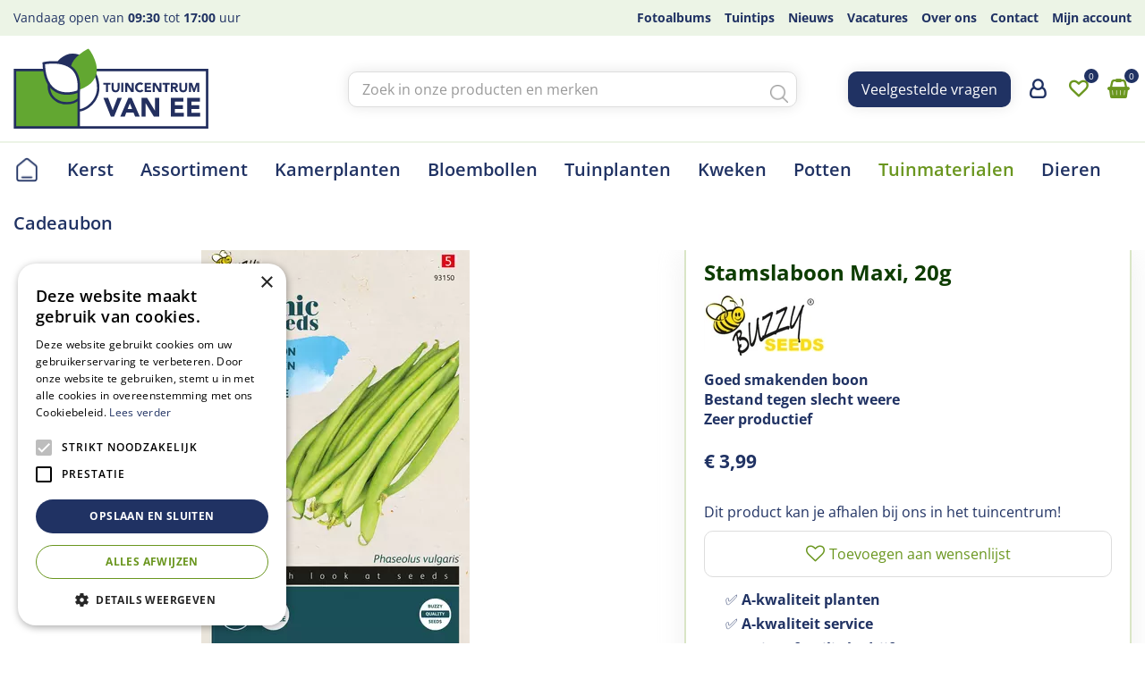

--- FILE ---
content_type: text/html; charset=utf-8
request_url: https://www.tcvanee.nl/product/stamslaboon-maxi-20g
body_size: 28210
content:
<!DOCTYPE html>
<html lang="nl"><head>
<meta charset="utf-8">
<!-- Google Tag Manager -->
<script>(function(w,d,s,l,i){w[l]=w[l]||[];w[l].push({'gtm.start':
new Date().getTime(),event:'gtm.js'});var f=d.getElementsByTagName(s)[0],
j=d.createElement(s),dl=l!='dataLayer'?'&l='+l:'';j.async=true;j.src=
'https://www.googletagmanager.com/gtm.js?id='+i+dl;f.parentNode.insertBefore(j,f);
})(window,document,'script','dataLayer','GTM-KVQWDPWM');</script>
<!-- End Google Tag Manager --><meta name="viewport" content="width=device-width, initial-scale=1, maximum-scale=1, minimum-scale=1, shrink-to-fit=no">
<title>Stamslaboon Maxi, 20g - Tuincentrum van Ee - Groot assortiment aan Groen!</title>
<meta name="keywords" content="Tuincentrum van Ee, tuincentrum Zeist, Zeist tuincentrum, openingstijden Tuincentrum van Ee">
<meta name="description" content="Koop Stamslaboon Maxi, 20g online bij %naamtuincentrum% in %plaats%">
<meta property="og:type" content="article">
<meta property="og:title" content="Stamslaboon Maxi, 20g">
<meta property="og:url" content="https://www.tcvanee.nl/product/stamslaboon-maxi-20g">
<meta property="og:description" content="Koop Stamslaboon Maxi, 20g online bij %naamtuincentrum% in %plaats%">
<meta property="og:image" content="https://www.tcvanee.nl/files/images/webshop/organic-stamslaboon-maxi-20g-1200x1801-62a75d50d3232_src.webp">
<meta property="og:locale" content="nl_NL">
<meta property="og:site_name" content="Tuincentrum van Ee - Groot assortiment aan Groen!">
<meta name="author" content="Tuincentrum van Ee">
<meta name="format-detection" content="telephone=no">
<link rel="alternate" type="application/rss+xml" href="https://www.tcvanee.nl/nieuws/feed.xml">
<!-- Cookie script --> 
<script type="text/javascript" charset="UTF-8" src="//cdn.cookie-script.com/s/33c8d35f6fb7f51d7ff09fa4d595e8fa.js"></script>
<!-- End Cookie script-->
<link href="/files/images/icons/favicon-1650009300.ico" rel="icon" type="image/x-icon" />
<link href="https://www.tcvanee.nl/product/stamslaboon-maxi-20g" rel="canonical" />
<link href="/files/images/icons/ca75b3c234/apple-touch-icon-precomposed.png" rel="apple-touch-icon" />
<link rel="preload" href="/font/fontawesome-webfont.woff2?v=4.7.0" as="font" crossorigin>
<link rel="dns-prefetch" href="https://www.google-analytics.com" crossorigin>
<link rel="dns-prefetch" href="https://stats.g.doubleclick.net" crossorigin>
<link rel="stylesheet" type="text/css" href="/website/default-v2/css/style_production.32.css">



    <script type="text/javascript">
  	var app = {"baseUrl":"","assetUrl":"","locale":"nl_NL","language":"nl"};
  	app.lang = app.lang || {};
	</script>
		</head>
<body class="col_equal responsive nl_NL nl webshop webshop-product parent-category-119">
<!-- Google Tag Manager (noscript) -->
<noscript><iframe src="https://www.googletagmanager.com/ns.html?id=GTM-KVQWDPWM"
height="0" width="0" style="display:none;visibility:hidden"></iframe></noscript>
<!-- End Google Tag Manager (noscript) --><div id="body_content">
	<div id=skip-link><a href="#content" class="sr-only sr-only-focusable">Ga naar content</a></div>
		<section id=container>
		<header class="layout_placeholder placeholder-header">
	<div class=in>
		<div id="layout_block_37" class="layout_block block_type_breadcrumbs">
	<div class=in itemscope itemtype="https://schema.org/BreadcrumbList">		<div class="breadcrumb" itemprop="itemListElement" itemscope itemtype="https://schema.org/ListItem">
		  		  <a itemprop="item"  href="/" class="home" title="Home"><span itemprop="name">Home</span><meta itemprop="position" content="1"></a>
		  <div class="separator">&gt;</div>		</div>
			<div class="breadcrumb" itemprop="itemListElement" itemscope itemtype="https://schema.org/ListItem">
		  		  <a itemprop="item"  href="/producten" title="Producten"><span itemprop="name">Producten</span><meta itemprop="position" content="2"></a>
		  <div class="separator">&gt;</div>		</div>
			<div class="breadcrumb" itemprop="itemListElement" itemscope itemtype="https://schema.org/ListItem">
		  		  <a itemprop="item"  href="/zaden-bollen" title="Zaden &amp; Bollen"><span itemprop="name">Zaden &amp; Bollen</span><meta itemprop="position" content="3"></a>
		  <div class="separator">&gt;</div>		</div>
			<div class="breadcrumb" itemprop="itemListElement" itemscope itemtype="https://schema.org/ListItem">
		  		  <a itemprop="item"  href="/zaden-bollen/zaden" title="Zaden"><span itemprop="name">Zaden</span><meta itemprop="position" content="4"></a>
		  <div class="separator">&gt;</div>		</div>
			<div class="breadcrumb" itemprop="itemListElement" itemscope itemtype="https://schema.org/ListItem">
		  		  <a itemprop="item"  href="/zaden-bollen/zaden/bonen" title="Bonen"><span itemprop="name">Bonen</span><meta itemprop="position" content="5"></a>
		  <div class="separator">&gt;</div>		</div>
			<div class="breadcrumb" itemprop="itemListElement" itemscope itemtype="https://schema.org/ListItem">
		  		    <span itemprop="name"  title="Stamslaboon Maxi, 20g">Stamslaboon Maxi, 20g</span><meta itemprop="position" content="6">
		  		</div>
	</div>
</div>	
	</div>
</header>	    <div class="column_wrapper disable_left disable_right column-1">
	    	<div class=in>
				<div class=main_column id=main_column>
					<div class="layout_placeholder placeholder-content_top">
	<div class="in">
		    <div id="layout_block_23" class="layout_block block_type_openinghours_today">
        <div class=wrap>
            <div class=in>
                <div class=block-content>
                    <span class="location_1"><span class="opened-text">Vandaag open van <span class="open-hours">09:30</span> tot <span class="close-hours">17:00</span> uur</span></span>                </div>
            </div>
        </div>
    </div>
<nav id="layout_block_21" class="layout_block block_type_navigation menu-top submenu_vertical_show">
<div class="in">
<ul>
  <li class="first" id="item_36"><span class=headlink>
    <a id="36" title="Fotoalbums" class="label " href="/fotos" target="_self"><span class=in>Fotoalbums</span></a>
             
             </span>
  </li>
  <li class="" id="item_34"><span class=headlink>
    <a id="34" title="Tuintips" class="label " href="/tuintips" target="_self"><span class=in>Tuintips</span></a>
             
             </span>
  </li>
  <li class="" id="item_49"><span class=headlink>
    <a id="49" title="Nieuws" class="label " href="/nieuws" target="_self"><span class=in>Nieuws</span></a>
             
             </span>
  </li>
  <li class="" id="item_25"><span class=headlink>
    <a id="25" title="Vacatures" class="label " href="/vacatures" target="_self"><span class=in>Vacatures</span></a>
             
             </span>
  </li>
  <li class="" id="item_22"><span class=headlink>
    <a id="22" title="Over ons" class="label " href="/over-ons" target="_self"><span class=in>Over ons</span></a>
             
             </span>
  </li>
  <li class="" id="item_8"><span class=headlink>
    <a id="8" title="Contact" class="label " href="/vestiging/tuincentrum-van-ee" target="_self"><span class=in>Contact</span></a>
             
             </span>
  </li>
  <li class="last" id="item_48"><span class=headlink>
    <a id="48" title="Mijn account" class="label " href="/account" target="_self"><span class=in>Mijn account</span></a>
             
             </span>
  </li>
</ul>
</div>
</nav>
<div id="layout_block_4" class="layout_block block_type_logo">
	<div class=in>
		<a href="/" title="Tuincentrum van Ee in Zeist" class="logo">
			<img src="/website/default-v2/images/logo.svg" alt="Tuincentrum van Ee in Zeist" width="218" height="90" loading="eager">
		</a>
	</div>
</div><div id="layout_block_17" class="layout_block block_type_html block-sticky-menubtn">
		<div class="wrap">
		<div class=in>
						<div class=block-content><p><a class="fa fa-reorder" href="#">menu</a></p></div>					</div>
	</div>
	</div>
<div id="layout_block_11" class="layout_block block_type_search_box_2">
	<div class=wrap>
		<div class=in>
			<div class=block-content>
				<form name="search2" class=form action="/zoeken">
					<input type=hidden id=search_id name="search_id" value="11">
					<div class="grid-10-12">
						<input type=text name=q id=search-input placeholder="Zoek in onze producten en merken">
					</div>
					<div class="grid-2-12">
						<input type=submit name=search-submit id=search-submit value="Zoeken">
					</div>
				</form>
			</div>
		</div>
	</div>
</div>
<div id="layout_block_39" class="layout_block block_type_html block-sticky-button">
		<div class="wrap">
		<div class=in>
						<div class=block-content><p><a class="btn" href="https://www.tcvanee.nl/veelgestelde-vragen">Veelgestelde vragen</a></p></div>					</div>
	</div>
	</div>
<div id="layout_block_32" class="layout_block block_type_login_box popup">
	<div class=wrap>
		<div class=in>
			<div class=block-content>
										<ul>
															<li class="register-link">
									<a title="Aanmelden" class="register-link-element" href="https://www.tcvanee.nl/account/aanvragen"><span>Aanmelden</span></a>
								</li>
														<li class="show-login">
								<a title="Login" class="login-link-element" href="/account"><span>Login</span></a>
								<div class="login-box">
									<form class=form method="post" action="/index/inloggen">
										<fieldset>
											<label for="user">E-mailadres</label>
											<input type="text" name="user" id="user" class="text" placeholder="E-mailadres">
											<label for="password">Wachtwoord</label>
											<input type="password" name="password" id="password" class="text" placeholder="Wachtwoord">
																						<input type="submit" class="btn btn-default" value="Inloggen">
										</fieldset>
									</form>
								</div>
							</li>
						</ul>
													</div>
		</div>
	</div>
</div>
<div id="layout_block_31" class="layout_block block_type_webshop_wishlist" onclick="document.location.href='/webwinkel/wishlist'" title="Ga naar je wensenlijst">
	<div class="wrap">
		<div class=in>
						<div class=block-content>
				<a href="/webwinkel/wishlist" title="Wensenlijst" class="wishlistLink">
					<span class="info no_items">
						Sorry, je wensenlijst is leeg					</span>
				</a>
			</div>
					</div>
	</div>
</div>
<div id="layout_block_30" class="layout_block block_type_webshop_shoppingcart"  title="Ga naar je winkelwagen">
	<div class="wrap popup-cart-container">
		<div class=in>
						<div class=block-content>
                								<a href="/winkelwagen" class="cartLink">
					<span class="info no_items">
						Je winkelwagen is op dit moment nog leeg.					</span>
				</a>
								<div class="cart-links no_items">
					<div class="pay-link"><a href="/winkelwagen" title="Bekijken">Bekijken</a></div>
				</div>
							</div>
					</div>
	</div>
</div>
<nav id="layout_block_20" class="layout_block block_type_navigation menu-main submenu_horizontal">
<div class="in">
<ul>
  <li class="first" id="item_1"><span class=headlink>
    <a id="1" title="Home" class="label " href="/" target="_self"><span class=in>Home</span></a>
             
             </span>
  </li>
  <li class="" id="item_73"><span class=headlink>
    <a id="73" title="Kerst in Zeist!" class="label " href="https://www.tcvanee.nl/kerst-2024" target="_self"><span class=in>Kerst</span></a>
             
             </span>
  </li>
  <li class="has_submenu" id="item_66"><span class=headlink>
    <a id="66" title="Assortiment" class="label " href="/producten" target="_self"><span class=in>Assortiment</span></a>
             <span class="submenu_button"></span>
             </span>
    <div class="sub submenu"><ul>
      <li class="first has_submenu"><span class=headlink>
        <a title="Dieren" class="label " href="/dieren"><span class=in>Dieren</span></a>
		             <span class="submenu_button"></span></span>
        <div class="sub subsub"><ul>
          <li class="first">
            <a title="Honden" href="/dieren/honden"><span class=in>Honden</span></a>
				             
          <li>
            <a title="Katten" href="/dieren/katten"><span class=in>Katten</span></a>
				             
          <li>
            <a title="Knaagdieren" href="/dieren/knaagdieren"><span class=in>Knaagdieren</span></a>
				             
          <li>
            <a title="Vis &amp; Vijver" href="/dieren/vis-vijver"><span class=in>Vis &amp; Vijver</span></a>
				             
          <li class="last">
            <a title="Vogels &amp; Insecten" href="/dieren/vogels-insecten"><span class=in>Vogels &amp; Insecten</span></a>
				             
          </li>
        </ul></div>
      </li>
      <li class="has_submenu"><span class=headlink>
        <a title="Tuinplanten" class="label " href="/tuinplanten"><span class=in>Tuinplanten</span></a>
		             <span class="submenu_button"></span></span>
        <div class="sub subsub"><ul>
          <li class="first">
            <a title="Vaste planten" href="/tuinplanten/vaste-planten"><span class=in>Vaste planten</span></a>
				             
          <li>
            <a title="Heesters / Struiken" href="/tuinplanten/heesters-struiken"><span class=in>Heesters / Struiken</span></a>
				             
          <li>
            <a title="Siergrassen" href="/tuinplanten/siergrassen"><span class=in>Siergrassen</span></a>
				             
          <li>
            <a title="Klimplanten" href="/tuinplanten/klimplanten"><span class=in>Klimplanten</span></a>
				             
          <li>
            <a title="Fruitbomen &amp; Planten" href="/tuinplanten/fruitbomen-planten"><span class=in>Fruitbomen &amp; Planten</span></a>
				             
          <li>
            <a title="Perkgoed" href="/tuinplanten/perkgoed"><span class=in>Perkgoed</span></a>
				             
          <li>
            <a title="Rozen" href="/tuinplanten/rozen"><span class=in>Rozen</span></a>
				             
          <li class="last">
            <a title="Waterplanten" href="/tuinplanten/waterplanten"><span class=in>Waterplanten</span></a>
				             
          </li>
        </ul></div>
      </li>
      <li class="has_submenu"><span class=headlink>
        <a title="Kamerplanten" class="label " href="/kamerplanten"><span class=in>Kamerplanten</span></a>
		             <span class="submenu_button"></span></span>
        <div class="sub subsub"><ul>
          <li class="first">
            <a title="Groenblijvende kamerplanten" href="/kamerplanten/groenblijvende-kamerplanten"><span class=in>Groenblijvende kamerplanten</span></a>
				             
          <li>
            <a title="Bloeiende kamerplanten" href="/kamerplanten/bloeiende-kamerplanten"><span class=in>Bloeiende kamerplanten</span></a>
				             
          <li>
            <a title="Bijzondere kamerplanten" href="/kamerplanten/bijzondere-kamerplanten"><span class=in>Bijzondere kamerplanten</span></a>
				             
          <li class="last">
            <a title="Kamerplanten voeding" href="/kamerplanten/kamerplanten-voeding"><span class=in>Kamerplanten voeding</span></a>
				             
          </li>
        </ul></div>
      </li>
      <li class="has_submenu"><span class=headlink>
        <a title="Potten" class="label " href="/potten"><span class=in>Potten</span></a>
		             <span class="submenu_button"></span></span>
        <div class="sub subsub"><ul>
          <li class="first">
            <a title="Plantentrolley" href="/potten/plantentrolley"><span class=in>Plantentrolley</span></a>
				             
          <li>
            <a title="Binnen potten" href="/potten/binnen-potten"><span class=in>Binnen potten</span></a>
				             
          <li>
            <a title="Buiten potten" href="/potten/buiten-potten"><span class=in>Buiten potten</span></a>
				             
          <li class="last">
            <a title="Potten tafel" href="/potten/potten-tafel"><span class=in>Potten tafel</span></a>
				             
          </li>
        </ul></div>
      </li>
      <li><span class=headlink>
        <a title="Aanbiedingen" class="label " href="/aanbieding"><span class=in>Aanbiedingen</span></a>
		             </span>
      </li>
      <li class="has_submenu"><span class=headlink>
        <a title="Tuinmaterialen" class="label " href="/tuinmaterialen"><span class=in>Tuinmaterialen</span></a>
		             <span class="submenu_button"></span></span>
        <div class="sub subsub"><ul>
          <li class="first">
            <a title="Gereedschap" href="/tuinmaterialen/gereedschap"><span class=in>Gereedschap</span></a>
				             
          <li>
            <a title="Aanplanten &amp; Kweken" href="/tuinmaterialen/aanplanten-kweken"><span class=in>Aanplanten &amp; Kweken</span></a>
				             
          <li>
            <a title="Mest &amp; Grond" href="/tuinmaterialen/mest-grond"><span class=in>Mest &amp; Grond</span></a>
				             
          <li>
            <a title="Bestrijding" href="/tuinmaterialen/bestrijding"><span class=in>Bestrijding</span></a>
				             
          <li class="last">
            <a title="Tuindecoratie" href="/tuinmaterialen/tuindecoratie"><span class=in>Tuindecoratie</span></a>
				             
          </li>
        </ul></div>
      </li>
      <li class="has_submenu"><span class=headlink>
        <a title="Zaden &amp; Bollen" class="label " href="/zaden-bollen"><span class=in>Zaden &amp; Bollen</span></a>
		             <span class="submenu_button"></span></span>
        <div class="sub subsub"><ul>
          <li class="first">
            <a title="Bloembollen" href="/zaden-bollen/bloembollen"><span class=in>Bloembollen</span></a>
				             
          <li class="last">
            <a title="Zaden" href="/zaden-bollen/zaden"><span class=in>Zaden</span></a>
				             
          </li>
        </ul></div>
      </li>
      <li><span class=headlink>
        <a title="Cadeaubon" class="label " href="/cadeaubon"><span class=in>Cadeaubon</span></a>
		             </span>
      </li>
      <li><span class=headlink>
        <a title="Frisdrank" class="label " href="/frisdrank"><span class=in>Frisdrank</span></a>
		             </span>
      </li>
      <li class="last"><span class=headlink>
        <a title="Graszoden" class="label " href="/graszoden-online-bestellen"><span class=in>Graszoden</span></a>
		             </span>
      </li>
    </ul></div>
  </li>
  <li class="has_submenu" id="item_51"><span class=headlink>
    <a id="51" title="Kamerplanten" class="label " href="/kamerplanten" target="_self"><span class=in>Kamerplanten</span></a>
             <span class="submenu_button"></span>
             </span>
    <div class="sub submenu"><ul>
      <li class="first has_submenu"><span class=headlink>
        <a title="Groenblijvende kamerplanten" class="label " href="/kamerplanten/groenblijvende-kamerplanten"><span class=in>Groenblijvende kamerplanten</span></a>
		             <span class="submenu_button"></span></span>
        <div class="sub subsub"><ul>
          <li class="first last">
            <a title="Cactussen &amp; Vetplanten" href="/kamerplanten/groenblijvende-kamerplanten/cactussen-vetplanten"><span class=in>Cactussen &amp; Vetplanten</span></a>
				             
          </li>
        </ul></div>
      </li>
      <li><span class=headlink>
        <a title="Bloeiende kamerplanten" class="label " href="/kamerplanten/bloeiende-kamerplanten"><span class=in>Bloeiende kamerplanten</span></a>
		             </span>
      </li>
      <li><span class=headlink>
        <a title="Bijzondere kamerplanten" class="label " href="/kamerplanten/bijzondere-kamerplanten"><span class=in>Bijzondere kamerplanten</span></a>
		             </span>
      </li>
      <li class="last has_submenu"><span class=headlink>
        <a title="Kamerplanten voeding" class="label " href="/kamerplanten/kamerplanten-voeding"><span class=in>Kamerplanten voeding</span></a>
		             <span class="submenu_button"></span></span>
        <div class="sub subsub"><ul>
          <li class="first">
            <a title="Algemene Kamerplanten voeding" href="/kamerplanten/kamerplanten-voeding/algemene-kamerplanten-voeding"><span class=in>Algemene Kamerplanten voeding</span></a>
				             
          <li>
            <a title="Bladglans" href="/kamerplanten/kamerplanten-voeding/bladglans"><span class=in>Bladglans</span></a>
				             
          <li>
            <a title="Bloeiende Kamerplanten voeding" href="/kamerplanten/kamerplanten-voeding/bloeiende-kamerplanten-voeding"><span class=in>Bloeiende Kamerplanten voeding</span></a>
				             
          <li>
            <a title="Groene Kamerplanten voeding" href="/kamerplanten/kamerplanten-voeding/groene-kamerplanten-voeding"><span class=in>Groene Kamerplanten voeding</span></a>
				             
          <li class="last">
            <a title="Stekpoeder" href="/kamerplanten/kamerplanten-voeding/stekpoeder"><span class=in>Stekpoeder</span></a>
				             
          </li>
        </ul></div>
      </li>
    </ul></div>
  </li>
  <li class="" id="item_71"><span class=headlink>
    <a id="71" title="Bloembollen" class="label " href="https://www.tcvanee.nl/zaden-bollen/bloembollen" target="_self"><span class=in>Bloembollen</span></a>
             
             </span>
  </li>
  <li class="has_submenu" id="item_41"><span class=headlink>
    <a id="41" title="Tuinplanten" class="label " href="/tuinplanten" target="_self"><span class=in>Tuinplanten</span></a>
             <span class="submenu_button"></span>
             </span>
    <div class="sub submenu"><ul>
      <li class="first has_submenu"><span class=headlink>
        <a title="Vaste planten" class="label " href="/tuinplanten/vaste-planten"><span class=in>Vaste planten</span></a>
		             <span class="submenu_button"></span></span>
        <div class="sub subsub"><ul>
          <li class="first">
            <a title="Bodembedekkers" href="/tuinplanten/vaste-planten/bodembedekkers"><span class=in>Bodembedekkers</span></a>
				             
          <li>
            <a title="Bijen en vlinderlokkers" href="/tuinplanten/vaste-planten/bijen-en-vlinderlokkers"><span class=in>Bijen en vlinderlokkers</span></a>
				             
          <li>
            <a title="Bijzondere vaste planten" href="/tuinplanten/vaste-planten/bijzondere-vaste-planten"><span class=in>Bijzondere vaste planten</span></a>
				             
          <li>
            <a title="Geurende vaste planten" href="/tuinplanten/vaste-planten/geurende-vaste-planten"><span class=in>Geurende vaste planten</span></a>
				             
          <li>
            <a title="Schaduw planten" href="/tuinplanten/vaste-planten/schaduw-planten"><span class=in>Schaduw planten</span></a>
				             
          <li>
            <a title="Zomerbloeiers" href="/tuinplanten/vaste-planten/zomerbloeiers"><span class=in>Zomerbloeiers</span></a>
				             
          <li>
            <a title="Natuurlijke Kruiden" href="/tuinplanten/vaste-planten/natuurlijke-kruiden"><span class=in>Natuurlijke Kruiden</span></a>
				             
          <li>
            <a title="Alpine en rotsplanten" href="/tuinplanten/vaste-planten/alpine-en-rotsplanten"><span class=in>Alpine en rotsplanten</span></a>
				             
          <li class="last">
            <a title="Najaarsplanten" href="/tuinplanten/vaste-planten/najaarsplanten"><span class=in>Najaarsplanten</span></a>
				             
          </li>
        </ul></div>
      </li>
      <li class="has_submenu"><span class=headlink>
        <a title="Heesters / Struiken" class="label " href="/tuinplanten/heesters-struiken"><span class=in>Heesters / Struiken</span></a>
		             <span class="submenu_button"></span></span>
        <div class="sub subsub"><ul>
          <li class="first">
            <a title="Acer / Esdoorn" href="/tuinplanten/heesters-struiken/acer-esdoorn"><span class=in>Acer / Esdoorn</span></a>
				             
          <li>
            <a title="Bijen en vlinder struiken" href="/tuinplanten/heesters-struiken/bijen-en-vlinder-struiken"><span class=in>Bijen en vlinder struiken</span></a>
				             
          <li>
            <a title="Hagen" href="/tuinplanten/heesters-struiken/hagen"><span class=in>Hagen</span></a>
				             
          <li>
            <a title="Hortensia" href="/tuinplanten/heesters-struiken/hortensia"><span class=in>Hortensia</span></a>
				             
          <li>
            <a title="Magnolia" href="/tuinplanten/heesters-struiken/magnolia"><span class=in>Magnolia</span></a>
				             
          <li>
            <a title="Rhododendron" href="/tuinplanten/heesters-struiken/rhododendron"><span class=in>Rhododendron</span></a>
				             
          <li>
            <a title="Sering / Syringa" href="/tuinplanten/heesters-struiken/sering-syringa"><span class=in>Sering / Syringa</span></a>
				             
          <li class="last">
            <a title="Overig" href="/tuinplanten/heesters-struiken/overig"><span class=in>Overig</span></a>
				             
          </li>
        </ul></div>
      </li>
      <li><span class=headlink>
        <a title="Siergrassen" class="label " href="/tuinplanten/siergrassen"><span class=in>Siergrassen</span></a>
		             </span>
      </li>
      <li><span class=headlink>
        <a title="Klimplanten" class="label " href="/tuinplanten/klimplanten"><span class=in>Klimplanten</span></a>
		             </span>
      </li>
      <li><span class=headlink>
        <a title="Fruitbomen &amp; Planten" class="label " href="/tuinplanten/fruitbomen-planten"><span class=in>Fruitbomen &amp; Planten</span></a>
		             </span>
      </li>
      <li><span class=headlink>
        <a title="Perkgoed" class="label " href="/tuinplanten/perkgoed"><span class=in>Perkgoed</span></a>
		             </span>
      </li>
      <li><span class=headlink>
        <a title="Rozen" class="label " href="/tuinplanten/rozen"><span class=in>Rozen</span></a>
		             </span>
      </li>
      <li class="last"><span class=headlink>
        <a title="Waterplanten" class="label " href="/tuinplanten/waterplanten"><span class=in>Waterplanten</span></a>
		             </span>
      </li>
    </ul></div>
  </li>
  <li class="" id="item_70"><span class=headlink>
    <a id="70" title="Kweken" class="label " href="https://www.tcvanee.nl/tuinmaterialen/aanplanten-kweken" target="_self"><span class=in>Kweken</span></a>
             
             </span>
  </li>
  <li class="has_submenu" id="item_54"><span class=headlink>
    <a id="54" title="Potten" class="label " href="/potten" target="_self"><span class=in>Potten</span></a>
             <span class="submenu_button"></span>
             </span>
    <div class="sub submenu"><ul>
      <li class="first"><span class=headlink>
        <a title="Plantentrolley" class="label " href="/potten/plantentrolley"><span class=in>Plantentrolley</span></a>
		             </span>
      </li>
      <li class="has_submenu"><span class=headlink>
        <a title="Binnen potten" class="label " href="/potten/binnen-potten"><span class=in>Binnen potten</span></a>
		             <span class="submenu_button"></span></span>
        <div class="sub subsub"><ul>
          <li class="first last">
            <a title="Mica decorations" href="/potten/binnen-potten/mica-decorations"><span class=in>Mica decorations</span></a>
				             
          </li>
        </ul></div>
      </li>
      <li><span class=headlink>
        <a title="Buiten potten" class="label " href="/potten/buiten-potten"><span class=in>Buiten potten</span></a>
		             </span>
      </li>
      <li class="last"><span class=headlink>
        <a title="Potten tafel" class="label " href="/potten/potten-tafel"><span class=in>Potten tafel</span></a>
		             </span>
      </li>
    </ul></div>
  </li>
  <li class="has_submenu active" id="item_44"><span class=headlink>
    <a id="44" title="Tuinmaterialen" class="label " href="/tuinmaterialen" target="_self"><span class=in>Tuinmaterialen</span></a>
             <span class="submenu_button"></span>
             </span>
    <div class="sub submenu"><ul>
      <li class="first has_submenu"><span class=headlink>
        <a title="Gereedschap" class="label " href="/tuinmaterialen/gereedschap"><span class=in>Gereedschap</span></a>
		             <span class="submenu_button"></span></span>
        <div class="sub subsub"><ul>
          <li class="first">
            <a title="Bewatering" href="/tuinmaterialen/gereedschap/bewatering"><span class=in>Bewatering</span></a>
				             
          <li>
            <a title="Elektrisch gereedschap" href="/tuinmaterialen/gereedschap/electrisch-gereedschap"><span class=in>Elektrisch gereedschap</span></a>
				             
          <li>
            <a title="Handgereedschap" href="/tuinmaterialen/gereedschap/handgereedschap"><span class=in>Handgereedschap</span></a>
				             
          <li>
            <a title="Handschoenen" href="/tuinmaterialen/gereedschap/handschoenen"><span class=in>Handschoenen</span></a>
				             
          <li>
            <a title="Gesteeld gereedschap" href="/tuinmaterialen/gereedschap/gesteeld-gereedschap"><span class=in>Gesteeld gereedschap</span></a>
				             
          <li>
            <a title="Gieters" href="/tuinmaterialen/gereedschap/gieters"><span class=in>Gieters</span></a>
				             
          <li>
            <a title="Kindergereedschap" href="/tuinmaterialen/gereedschap/kindergereedschap"><span class=in>Kindergereedschap</span></a>
				             
          <li class="last">
            <a title="Toebehoren &amp; Accessoires" href="/tuinmaterialen/gereedschap/toebehoren-accessoires"><span class=in>Toebehoren &amp; Accessoires</span></a>
				             
          </li>
        </ul></div>
      </li>
      <li class="has_submenu"><span class=headlink>
        <a title="Aanplanten &amp; Kweken" class="label " href="/tuinmaterialen/aanplanten-kweken"><span class=in>Aanplanten &amp; Kweken</span></a>
		             <span class="submenu_button"></span></span>
        <div class="sub subsub"><ul>
          <li class="first">
            <a title="Kweekkassen &amp; Potjes" href="/tuinmaterialen/aanplanten-kweken/kweekkassen-potjes"><span class=in>Kweekkassen &amp; Potjes</span></a>
				             
          <li>
            <a title="Plantetiketten" href="/tuinmaterialen/aanplanten-kweken/plantetiketten"><span class=in>Plantetiketten</span></a>
				             
          <li>
            <a title="Binddraad" href="/tuinmaterialen/aanplanten-kweken/binddraad"><span class=in>Binddraad</span></a>
				             
          <li class="last">
            <a title="Plantensteunen" href="/tuinmaterialen/aanplanten-kweken/plantensteunen"><span class=in>Plantensteunen</span></a>
				             
          </li>
        </ul></div>
      </li>
      <li class="has_submenu"><span class=headlink>
        <a title="Mest &amp; Grond" class="label " href="/tuinmaterialen/mest-grond"><span class=in>Mest &amp; Grond</span></a>
		             <span class="submenu_button"></span></span>
        <div class="sub subsub"><ul>
          <li class="first">
            <a title="Siertuin &amp; Moestuin voeding" href="/tuinmaterialen/mest-grond/siertuin-moestuin-voeding"><span class=in>Siertuin &amp; Moestuin voeding</span></a>
				             
          <li>
            <a title="Gazon onderhoud" href="/tuinmaterialen/mest-grond/gazon-onderhoud"><span class=in>Gazon onderhoud</span></a>
				             
          <li class="last">
            <a title="Grond" href="/tuinmaterialen/mest-grond/grond"><span class=in>Grond</span></a>
				             
          </li>
        </ul></div>
      </li>
      <li class="has_submenu"><span class=headlink>
        <a title="Bestrijding" class="label " href="/tuinmaterialen/bestrijding"><span class=in>Bestrijding</span></a>
		             <span class="submenu_button"></span></span>
        <div class="sub subsub"><ul>
          <li class="first">
            <a title="Insecten &amp; Ongedierte" href="/tuinmaterialen/bestrijding/insecten-ongedierte"><span class=in>Insecten &amp; Ongedierte</span></a>
				             
          <li>
            <a title="Onkruid &amp; Mos" href="/tuinmaterialen/bestrijding/onkruid-mos"><span class=in>Onkruid &amp; Mos</span></a>
				             
          <li>
            <a title="Ziektes &amp; Schimmels" href="/tuinmaterialen/bestrijding/ziektes-schimmels"><span class=in>Ziektes &amp; Schimmels</span></a>
				             
          <li class="last">
            <a title="Drukspuiten" href="/tuinmaterialen/bestrijding/drukspuiten"><span class=in>Drukspuiten</span></a>
				             
          </li>
        </ul></div>
      </li>
      <li class="last has_submenu"><span class=headlink>
        <a title="Tuindecoratie" class="label " href="/tuinmaterialen/tuindecoratie"><span class=in>Tuindecoratie</span></a>
		             <span class="submenu_button"></span></span>
        <div class="sub subsub"><ul>
          <li class="first">
            <a title="Verlichting" href="/tuinmaterialen/tuindecoratie/verlichting"><span class=in>Verlichting</span></a>
				             
          <li>
            <a title="Beelden &amp; Ornamenten" href="/tuinmaterialen/tuindecoratie/beelden-ornamenten"><span class=in>Beelden &amp; Ornamenten</span></a>
				             
          <li>
            <a title="Vuur" href="/tuinmaterialen/tuindecoratie/vuur"><span class=in>Vuur</span></a>
				             
          <li>
            <a title="Thermometers" href="/tuinmaterialen/tuindecoratie/thermometers"><span class=in>Thermometers</span></a>
				             
          <li class="last">
            <a title="Deurmatten" href="/tuinmaterialen/tuindecoratie/deurmatten"><span class=in>Deurmatten</span></a>
				             
          </li>
        </ul></div>
      </li>
    </ul></div>
  </li>
  <li class="has_submenu" id="item_39"><span class=headlink>
    <a id="39" title="Dieren" class="label " href="/dieren" target="_self"><span class=in>Dieren</span></a>
             <span class="submenu_button"></span>
             </span>
    <div class="sub submenu"><ul>
      <li class="first has_submenu"><span class=headlink>
        <a title="Honden" class="label " href="/dieren/honden"><span class=in>Honden</span></a>
		             <span class="submenu_button"></span></span>
        <div class="sub subsub"><ul>
          <li class="first">
            <a title="Halsbanden &amp; Riemen" href="/dieren/honden/halsbanden-riemen"><span class=in>Halsbanden &amp; Riemen</span></a>
				             
          <li>
            <a title="Kussens &amp; Manden" href="/dieren/honden/kussens-manden"><span class=in>Kussens &amp; Manden</span></a>
				             
          <li>
            <a title="Honden speelgoed" href="/dieren/honden/honden-speelgoed"><span class=in>Speelgoed</span></a>
				             
          <li>
            <a title="Drink &amp; Voerbakken" href="/dieren/honden/drink-voerbakken"><span class=in>Drink &amp; Voerbakken</span></a>
				             
          <li>
            <a title="Honden voer &amp; snacks" href="/dieren/honden/honden-voer-snacks"><span class=in>Voer &amp; snacks</span></a>
				             
          <li class="last">
            <a title="Honden verzorging" href="/dieren/honden/honden-verzorging"><span class=in>Verzorging</span></a>
				             
          </li>
        </ul></div>
      </li>
      <li class="has_submenu"><span class=headlink>
        <a title="Katten" class="label " href="/dieren/katten"><span class=in>Katten</span></a>
		             <span class="submenu_button"></span></span>
        <div class="sub subsub"><ul>
          <li class="first">
            <a title="Halsbanden &amp; Riemen" href="/dieren/katten/halsbanden-riemen"><span class=in>Halsbanden &amp; Riemen</span></a>
				             
          <li>
            <a title="Kattenbak" href="/dieren/katten/kattenbak"><span class=in>Kattenbak</span></a>
				             
          <li>
            <a title="Manden &amp; Krabpalen" href="/dieren/katten/manden-krabpalen"><span class=in>Manden &amp; Krabpalen</span></a>
				             
          <li>
            <a title="Katten speelgoed" href="/dieren/katten/katten-speelgoed"><span class=in>Speelgoed</span></a>
				             
          <li>
            <a title="Katten voer &amp; snacks" href="/dieren/katten/katten-voer-snacks"><span class=in>Voer &amp; snacks</span></a>
				             
          <li class="last">
            <a title="Katten verzorging" href="/dieren/katten/katten-verzorging"><span class=in>Verzorging</span></a>
				             
          </li>
        </ul></div>
      </li>
      <li class="has_submenu"><span class=headlink>
        <a title="Knaagdieren" class="label " href="/dieren/knaagdieren"><span class=in>Knaagdieren</span></a>
		             <span class="submenu_button"></span></span>
        <div class="sub subsub"><ul>
          <li class="first">
            <a title="Knaagdier speelgoed" href="/dieren/knaagdieren/knaagdier-speelgoed"><span class=in>Speelgoed</span></a>
				             
          <li>
            <a title="Knaagdier verzorging" href="/dieren/knaagdieren/knaagdier-verzorging"><span class=in>Knaagdier verzorging</span></a>
				             
          <li>
            <a title="Kooi &amp; Inrichting" href="/dieren/knaagdieren/kooi-inrichting"><span class=in>Kooi &amp; Inrichting</span></a>
				             
          <li>
            <a title="Knaagdier voer &amp; snacks" href="/dieren/knaagdieren/knaagdier-voer-snacks"><span class=in>Voer &amp; snacks</span></a>
				             
          <li class="last">
            <a title="Voerbakken &amp; Drinkfonteinen" href="/dieren/knaagdieren/voerbakken-drinkfonteinen"><span class=in>Voerbakken &amp; Drinkfonteinen</span></a>
				             
          </li>
        </ul></div>
      </li>
      <li class="has_submenu"><span class=headlink>
        <a title="Vis &amp; Vijver" class="label " href="/dieren/vis-vijver"><span class=in>Vis &amp; Vijver</span></a>
		             <span class="submenu_button"></span></span>
        <div class="sub subsub"><ul>
          <li class="first">
            <a title="Visvoer" href="/dieren/vis-vijver/visvoer"><span class=in>Visvoer</span></a>
				             
          <li>
            <a title="Pompen &amp; Filters" href="/dieren/vis-vijver/pompen-filters"><span class=in>Pompen &amp; Filters</span></a>
				             
          <li class="last">
            <a title="Waterbemiddeling" href="/dieren/vis-vijver/waterbemiddeling"><span class=in>Waterbemiddeling</span></a>
				             
          </li>
        </ul></div>
      </li>
      <li class="last has_submenu"><span class=headlink>
        <a title="Vogels &amp; Insecten" class="label " href="/dieren/vogels-insecten"><span class=in>Vogels &amp; Insecten</span></a>
		             <span class="submenu_button"></span></span>
        <div class="sub subsub"><ul>
          <li class="first">
            <a title="Insectenhotels" href="/dieren/vogels-insecten/insectenhotels"><span class=in>Insectenhotels</span></a>
				             
          <li>
            <a title="Vogelvoer &amp; Snacks" href="/dieren/vogels-insecten/vogelvoer-snacks"><span class=in>Vogelvoer &amp; Snacks</span></a>
				             
          <li>
            <a title="Vogelhuisjes &amp; Voedertafels" href="/dieren/vogels-insecten/vogelhuisjes-voedertafels"><span class=in>Vogelhuisjes &amp; Voedertafels</span></a>
				             
          <li class="last">
            <a title="Eekhoorns &amp; Egels" href="/dieren/vogels-insecten/eekhoorns-egels"><span class=in>Eekhoorns &amp; Egels</span></a>
				             
          </li>
        </ul></div>
      </li>
    </ul></div>
  </li>
  <li class="last" id="item_60"><span class=headlink>
    <a id="60" title="Cadeaubon" class="label " href="/cadeaubon" target="_self"><span class=in>Cadeaubon</span></a>
             
             </span>
  </li>
</ul>
</div>
</nav>
	</div>
</div>					<section id=content tabindex="-1">
						<div class=in>
																					<article class="webshop-product flip"  data-id=1724 itemscope itemtype="https://schema.org/Product">
		<div id=product-top class="">
		<div class=wrap>
			<div class=in>
				<div id=back-link><a href="/zaden-bollen/zaden/bonen" title="Verder winkelen">Verder winkelen</a></div>
				<span id="wishlist-top"><div id=wishlist-button-top>
								<span><input type="button" class="wishBtn wishlist_top gtm-wishlist-add" name="wishlist_top" value="Voeg dit product toe aan je wensenlijst" ></span>
							  </div></span>			</div>
		</div>
	</div>
		<div id=responsive-page-title><h2>Stamslaboon Maxi, 20g</h2></div>
	
	
	<div id=floating-productinfo>
		<div id=product-info-right>
			<div class=in><div id=media-gallery><div id=media-gallery-slider><div class="media-gallery-slide active" id=media-slide-1>
								<a href="/files/images/webshop/organic-stamslaboon-maxi-20g-1200x1801-62a75d50d3232_l.webp" rel="productPictures" class=fancybox_gallery title="Stamslaboon Maxi, 20g" data-index="0">
									<span class=media-gallery-image><img src="/files/images/webshop/organic-stamslaboon-maxi-20g-1200x1801-62a75d50d3232_n.webp" alt="Stamslaboon Maxi, 20g" itemprop="image" fetchpriority="high" loading="eager"></span>
								</a>
							</div></div></div><div class="responsive-price-info"><div class="prices" itemprop="offers" itemscope itemtype="https://schema.org/Offer">
<div class="current_price"><span class="price label">Prijs</span>
<ins class="price value">
	                                <meta itemprop="price" content="3.99">
									<span class="symbol">€</span> <span class="number">3</span><span class="separator">,</span><span class="decimals">99</span>
								</ins>
</div><link itemprop="availability" href="https://schema.org/OutOfStock" />
<meta itemprop="priceCurrency" content="EUR" />
<meta itemprop="itemCondition" itemtype="https://schema.org/OfferItemCondition" content="https://schema.org/NewCondition" />
<link itemprop="url" href="https://www.tcvanee.nl/product/stamslaboon-maxi-20g" />
</div>
<div id=short-desc>
											<h3>Korte omschrijving</h3>
												<p><strong>Goed smakenden boon<br />
Bestand tegen slecht weere<br />
Zeer productief</strong></p>
										</div><div id="product-options-responsive"><ul></ul><div class="not_possible_to_order"><span>Dit product kan je afhalen bij ons in het tuincentrum!</span></div>
<span id="wishlist-bottom-responsive"><div id=wishlist-button-bottom>
								<span><input type="button" class="wishBtn wishlist_bottom gtm-wishlist-add" name="wishlist_bottom" value="Voeg dit product toe aan je wensenlijst" ></span>
							  </div></span><div id=usp-list>
						<ul><li class="html"><span>✅<strong>&nbsp;A-kwaliteit planten</strong></span></li><li class="html"><span>✅<strong> A-kwaliteit service</strong></span></li><li class="html"><span>✅<strong> 77 jaar familie bedrijf</strong></span></li><li class="html"><span>✅&nbsp;<strong>Groen, dat is wat we doen</strong></span></li></ul>
					</div></div></div></div>
    	</div>
	</div>
				<div id=product-info-left>
								<div class=page-title><h1 itemprop="name">Stamslaboon Maxi, 20g</h1></div>
													<div class=product-brand-image>
						<a href="/producten/brand/buzzy">						<img src="/files/images/webshop/buzzy-481x246-65520d96b6dfa_n.webp" alt="Buzzy" title="Buzzy">
						</a>					</div>
																				<div class="prices" itemprop="offers" itemscope itemtype="https://schema.org/Offer">
<div class="current_price"><span class="price label">Prijs</span>
<ins class="price value">
	                                <meta itemprop="price" content="3.99" />
									<span class="symbol">€</span> <span class="number">3</span><span class="separator">,</span><span class="decimals">99</span>
								</ins>
</div><link itemprop="availability" href="https://schema.org/OutOfStock">
<meta itemprop="priceCurrency" content="EUR">
<meta itemprop="itemCondition" itemtype="https://schema.org/OfferItemCondition" content="https://schema.org/NewCondition" />
<link itemprop="url" href="https://www.tcvanee.nl/product/stamslaboon-maxi-20g">
</div>
<div id=short-desc>
							<h3>Korte omschrijving</h3>
								<p><strong>Goed smakenden boon<br />
Bestand tegen slecht weere<br />
Zeer productief</strong></p>
						</div>				<div id=product-options>
                    					<ul>
																		                        </ul>
                                                    <div class="not_possible_to_order"><span>Dit product kan je afhalen bij ons in het tuincentrum!</span></div>
                        <span id="wishlist-bottom"><div id=wishlist-button-bottom>
									<span><input type="button" class="wishBtn wishlist_bottom gtm-wishlist-add" name="wishlist_bottom" value="Voeg dit product toe aan je wensenlijst" ></span>
								  </div></span><div id=usp-list>
						<ul><li class="html"><span>✅<strong>&nbsp;A-kwaliteit planten</strong></span></li><li class="html"><span>✅<strong> A-kwaliteit service</strong></span></li><li class="html"><span>✅<strong> 77 jaar familie bedrijf</strong></span></li><li class="html"><span>✅&nbsp;<strong>Groen, dat is wat we doen</strong></span></li></ul>
					</div>				</div>
			</div>
			<div class="sticky-addtocart" id="sticky-addtocart">
				<div class="wrapper">
					<div class="left-col">
						<div class="product-image-container">
									<div class="product-image-wrapper">
										<img src="/files/images/webshop/organic-stamslaboon-maxi-20g-1200x1801-62a75d50d3232_s.webp" alt="Stamslaboon Maxi, 20g" style="width:100%;" width="1200" height="1801" />
									</div>
								</div>						<div class="sticky-product-info">
							<span class="product-name">Stamslaboon Maxi, 20g</span>
							<div class="sticky-product-info-line">
								<div class="prices">
<div class="current_price"><span class="price label">Prijs</span>
<ins class="price value">
												<span class="symbol">€</span> <span class="number">3</span><span class="separator">,</span><span class="decimals">99</span>
											</ins>
</div></div>
							</div>
						</div>
					</div>
					<div class="right-col">
						<div id="wishlist-sticky"><div id=wishlist-button-sticky>
										<span><input type="button" class="wishBtn wishlist_sticky gtm-wishlist-add" name="wishlist_sticky" value="Voeg dit product toe aan je wensenlijst" ></span>
									</div></div>					</div>
				</div>
			</div>
	
	
	
	<div id="product-tab-omschrijving" class="product-tab fixed tab-3"><div class="tab-title">Omschrijving</div><div class="page-text" itemprop="description">
<p>Lage stamslaboon - Maxi Zaai half april onder glas en plant na 15 mei buiten uit. Of zaai half mei-begin juli direct in de vollegrond in regels. Maxi is een opstaand gewas met boven het blad groeiende bonen en daardoor gemakkelijk te plukken. Lengte is circa 20 cm.</p>
</div>

</div>
<div id="product-tab-specificaties" class="product-tab fixed tab-4"><div class="tab-title">Specificaties</div><div class="page-text"><ul class="specs">
<li><div class=specs-label>Artikelnummer</div>
<div class=specs-value>2251118</div></li>
<li><meta itemprop="gtin13" content="8711117931508" />
<div class=specs-label>EAN code</div>
<div class=specs-value>8711117931508</div></li>
<li><div class=specs-label>Merk</div>
<div class=specs-value itemprop="brand" itemtype="https://schema.org/Brand" itemscope><span itemprop="name"><a href="/producten/brand/buzzy">Buzzy</a></span></div></li>
<li><div class=specs-label>Biologisch</div>
<div class=specs-value>Ja</div></li>
<li><div class=specs-label>Zaaitijd buiten</div>
<div class=specs-value>mei, juni, juli</div></li>
<li><div class=specs-label>Oogst tijd</div>
<div class=specs-value>juli, augustus, september</div></li>
</ul></div>
</div>
<div id="product-tab-merk" class="product-tab fixed tab-5"><div class="tab-title">Merk</div><div class="page-text">
<p>Het assortiment van Buzzy omvat een breed scala aan zaden, vari&euml;rend van prachtige bloemen en aromatische kruiden tot smakelijke groenten. Wat Buzzy onderscheidt, is de zorgvuldige selectie van zaden die bekend staan om hun kiemkracht en betrouwbare groei. Met Buzzy ben je verzekerd van een goede start voor jouw tuinproject, of je nu een doorgewinterde tuinier bent of net begint met het kweken van je eigen planten.</p><h2>Over het merk Buzzy</h2>

<p>Buzzy is een vooraanstaand merk dat tuinliefhebbers voorziet van hoogwaardige zaden en benodigdheden om een bloeiende en kleurrijke tuin te cre&euml;ren. Al sinds de oprichting heeft Buzzy zich toegelegd op het leveren van kwaliteitsproducten die zowel geschikt zijn voor ervaren tuiniers als voor degenen die net beginnen met hun groene avontuur.</p>

<p>Naast zaden biedt Buzzy ook handige tuinaccessoires en benodigdheden die het kweken en onderhouden van planten vereenvoudigen. Van kwalitatieve potgrond tot innovatieve kweeksystemen, Buzzy voorziet in alles wat nodig is om jouw tuin tot bloei te brengen en te houden.</p>

<h2>Start een eigen moestuin bij Tuincentrum van Ee</h2>

<p>Als je op zoek bent naar Buzzy-producten en een uitgebreide selectie tuinbenodigdheden, ben je aan het juiste adres bij Tuincentrum van Ee in Zeist. Dit gerenommeerde tuincentrum biedt niet alleen een ruim assortiment Buzzy-zaden en accessoires, maar ook deskundig advies en een prettige winkelervaring. Bij Tuincentrum van Ee kun je rekenen op een gepassioneerd team dat klaarstaat om je te helpen bij het verwezenlijken van jouw tuindromen. Of je nu een ervaren tuinier bent of net begint, Tuincentrum van Ee in Zeist is d&eacute; bestemming voor alles wat je nodig hebt om jouw tuin tot een prachtige oase van groen te maken. Koop met vertrouwen bij Tuincentrum van Ee en laat je tuin tot bloei komen met Buzzy.</p>
<span class="brand-link">
									<a href="/producten/brand/buzzy">
										
									</a>
								</span></div>
</div>
			
				
	
	
	<script type="text/javascript">
	//
	function setConformingHeight2(el, newHeight) {
		// set the height to something new, but remember the original height in case things change
		el.data("originalHeight", (el.data("originalHeight") == undefined) ? (el.outerHeight()) : (el.data("originalHeight")));
		el.attr('style', 'height: ' + newHeight + 'px !important');
	}

	function getOriginalHeight2(el) {
		// if the height has changed, send the originalHeight
		return (el.data("originalHeight") == undefined) ? (el.outerHeight()) : (el.data("originalHeight"));
	}

	function columnConform2() {
		var currentTallest = 0,
			currentRowStart = 0,
			rowDivs = [];

		var elements = $('.thumbnails').find('li > a');

		// first remove originalHeight data and reset height
		elements.removeData('originalHeight').attr('style', 'height: auto !important');

		// find the tallest DIV in the row, and set the heights of all of the DIVs to match it.
		elements.each(function() {
			var $this = $(this);
			if(currentRowStart != $this.position().top) {
				// we just came to a new row.  Set all the heights on the completed row
				for(currentDiv = 0 ; currentDiv < rowDivs.length ; currentDiv++)
					setConformingHeight2(rowDivs[currentDiv], currentTallest);

				// set the variables for the new row
				rowDivs = []; // empty the array
				currentRowStart = $this.position().top;
				currentTallest = getOriginalHeight2($this);
				rowDivs.push($this);
			} else {
				// another div on the current row.  Add it to the list and check if it's taller
				rowDivs.push($this);
				currentTallest = (currentTallest < getOriginalHeight2($this)) ? (getOriginalHeight2($this)) : (currentTallest);
			}
			// do the last row
			for(currentDiv = 0 ; currentDiv < rowDivs.length ; currentDiv++)
				setConformingHeight2(rowDivs[currentDiv], currentTallest);
		});
	}
		</script>
</article>







    				
													</div>
					</section>
									</div>
							</div>
	    </div>
	    <footer class="layout_placeholder placeholder-footer">
	<div class="in">
		<div id="layout_block_34" class="layout_block block_type_html block-footer-logos">
		<div class="wrap">
		<div class=in>
						<div class=block-content><p style="text-align: center;"><img alt="" height="76" loading="lazy" src="https://www.tcvanee.nl/files/images/logo-footer-white-184x76-62591113c972b.png" style="width: 184px; height: 76px;" width="184" /></p>

<div class="elfsight-app-96a17502-0f80-4f20-89d3-5126f7a18b84" style="text-align: center;">&nbsp;</div></div>					</div>
	</div>
	</div>
<div id="layout_block_35" class="layout_block block_type_html">
		<div class="wrap">
		<div class=in>
						<div class=block-title><h3 title="Handige links">Handige links</h3></div><div class=block-content><ul>
	<li><a href="https://www.tcvanee.nl/folders">Folders</a></li>
	<li><a href="https://www.tcvanee.nl/tuintips">Tuintips</a></li>
	<li><a href="https://www.tcvanee.nl/fotos">Fotoalbums</a></li>
	<li><a href="https://www.tcvanee.nl/vacatures">Vacatures</a></li>
	<li><a href="https://www.tcvanee.nl/over-ons">Over ons</a></li>
	<li><a href="https://www.tcvanee.nl/vestiging/tuincentrum-van-ee">Contact en openingstijden</a></li>
</ul></div>					</div>
	</div>
	</div>
<div id="layout_block_29" class="layout_block block_type_html">
		<div class="wrap">
		<div class=in>
						<div class=block-title><h3 title="Informatie">Informatie</h3></div><div class=block-content><ul>
	<li><a href="https://www.tcvanee.nl/algemenevoorwaarden">Algemene voorwaarden</a></li>
	<li><a href="https://www.tcvanee.nl/disclaimer">Disclaimer</a></li>
	<li><a href="https://www.tcvanee.nl/verzend-en-retourregeling" rel="noopener noreferrer" target="_blank">Verzend- en retourregeling</a></li>
	<li><a href="https://www.tcvanee.nl/betaalinformatie">Betaalinformatie</a></li>
	<li><a href="https://www.tcvanee.nl/privacy-statement">Privacy statement</a></li>
</ul></div>					</div>
	</div>
	</div>
<div id="layout_block_7" class="layout_block block_type_html block-footer-contact">
		<div class="wrap">
		<div class=in>
						<div class=block-title><h3 title="Contact">Contact</h3></div><div class=block-content><ul id="contactgegevens">
	<li><i class="fa fa-map-marker">&shy;</i>Tuincentrum van Ee</li>
	<li>Arnhemse Bovenweg 15b</li>
	<li>3708 AA in&nbsp;Zeist</li>
	<li><i class="fa fa-phone">&shy;</i>T. <a href="tel:0306918301">+(030) 691 83 01</a></li>
	<li><i class="fa fa-envelope">&shy;</i>E.&nbsp;<a data-renderer-mark="true" href="mailto:info@tcvanee.nl" title="mailto:email@adres.xxx">info@tcvanee.nl</a></li>
</ul></div>					</div>
	</div>
	</div>
<div id="layout_block_33" class="layout_block block_type_html block-footer-social">
		<div class="wrap">
		<div class=in>
						<div class=block-content><ul>
	<li><a class="fa fa-facebook-f" href="https://nl-nl.facebook.com/tuincentrumzeist/" rel="noopener noreferrer" target="_blank">fb</a></li>
	<li><a class="fa fa-instagram" href="https://www.instagram.com/tuincentrumvanee/" rel="noopener noreferrer" target="_blank">ig</a></li>
	<li><a class="fa fa-twitter" href="https://twitter.com/tuincentrum_ee" rel="noopener noreferrer" target="_blank">tw</a></li>
	<li><a class="fa fa-youtube" href="https://www.youtube.com/channel/UC_3AOpPhJgjOMxmJKPPD5CA" rel="noopener noreferrer" target="_blank">yt</a></li>
</ul></div>					</div>
	</div>
	</div>
	<div id="layout_block_46" class="layout_block block_type_seofooter">
		</div>
	<div id="layout_block_36" class="layout_block block_type_html block-footer-payment">
		<div class="wrap">
		<div class=in>
						<div class=block-content><p><img alt="" height="43" loading="lazy" src="https://www.tcvanee.nl/files/files/ideal-50x43-625928cbbc585.png" style="width: 50px; height: 43px;" width="50" /><img alt="" height="50" loading="lazy" src="https://www.tcvanee.nl/files/files/banktransfer-75x50-625928f320f5c.png" style="width: 75px; height: 50px;" width="75" /><img alt="" height="50" loading="lazy" src="https://www.tcvanee.nl/files/files/bancontact-76x50-625929029def9.png" style="width: 76px; height: 50px;" width="76" /></p></div>					</div>
	</div>
	</div>
<div id="layout_block_12" class="layout_block block_type_html block-footer-copy">
		<div class="wrap">
		<div class=in>
						<div class=block-content><ul>
	<li>&copy; Tuincentrum van Ee</li>
	<li><a href="http://www.gardenconnect.com/" rel="noopener noreferrer" target="_blank" title="Garden Connect">Garden Connect</a></li>
	<li><a href="http://www.tuincentrumoverzicht.nl/" rel="noopener noreferrer" target="_blank" title="Ieder tuincentrum van Nederland met openingstijden, koopzondagen, routes en aanbiedingen.">Tuincentrum Overzicht</a></li>
	<li><a href="/privacy-statement" rel="noopener noreferrer" target="_blank">Privacy Policy</a></li>
</ul></div>					</div>
	</div>
	</div>
<div id="layout_block_15" class="layout_block block_type_to_top_button fixed">
	<div class=wrap>
				<div class=block-icon><i class="fa fa-angle-up"></i></div>
	</div>
</div>	
	</div>
</footer>	</section>
</div>
<style>#fancybox-bg-ne,#fancybox-bg-nw,#fancybox-bg-se,#fancybox-bg-sw,#fancybox-left-ico,#fancybox-loading div,#fancybox-right-ico{background-image:url(/js/production/libs/fancybox/fancybox.png)}#fancybox-hide-sel-frame,#fancybox-loading div,#fancybox-overlay,#fancybox-wrap{top:0;left:0;position:absolute}#fancybox-loading{position:fixed;top:50%;left:50%;width:40px;height:40px;margin-top:-20px;margin-left:-20px;cursor:pointer;overflow:hidden;z-index:1104;display:none;-webkit-box-sizing:content-box;-moz-box-sizing:content-box;-ms-box-sizing:content-box;-o-box-sizing:content-box;box-sizing:content-box}#fancybox-loading div{width:40px;height:480px;-webkit-box-sizing:content-box;-moz-box-sizing:content-box;-ms-box-sizing:content-box;-o-box-sizing:content-box;box-sizing:content-box}#fancybox-overlay,#fancybox-tmp{box-sizing:content-box;display:none}#fancybox-overlay{width:100%;z-index:1100;-webkit-box-sizing:content-box;-moz-box-sizing:content-box;-ms-box-sizing:content-box;-o-box-sizing:content-box}#fancybox-tmp{padding:0;margin:0;border:0;overflow:auto;-webkit-box-sizing:content-box;-moz-box-sizing:content-box;-ms-box-sizing:content-box;-o-box-sizing:content-box}#fancybox-wrap{padding:20px;z-index:1101;outline:0;display:none;-webkit-box-sizing:content-box;-moz-box-sizing:content-box;-ms-box-sizing:content-box;-o-box-sizing:content-box;box-sizing:content-box;}#fancybox-outer{position:relative;width:100%;height:100%;background:#fff;-webkit-box-sizing:content-box;-moz-box-sizing:content-box;-ms-box-sizing:content-box;-o-box-sizing:content-box;box-sizing:content-box}#fancybox-content{width:0;height:0;padding:0;outline:0;position:relative;overflow:hidden;z-index:1102;border:solid #fff;-webkit-box-sizing:content-box;-moz-box-sizing:content-box;-ms-box-sizing:content-box;-o-box-sizing:content-box;box-sizing:content-box}#fancybox-hide-sel-frame{width:100%;height:100%;background:0 0;z-index:1101;-webkit-box-sizing:content-box;-moz-box-sizing:content-box;-ms-box-sizing:content-box;-o-box-sizing:content-box;box-sizing:content-box}#fancybox-close{position:absolute;top:-15px;right:-15px;width:30px;height:30px;background:url(/js/production/libs/fancybox/fancybox.png) -40px 0;cursor:pointer;z-index:1103;display:none;-webkit-box-sizing:content-box;-moz-box-sizing:content-box;-ms-box-sizing:content-box;-o-box-sizing:content-box;box-sizing:content-box}#fancybox-error{color:#444;font:400 12px/20px Arial;padding:14px;margin:0;-webkit-box-sizing:content-box;-moz-box-sizing:content-box;-ms-box-sizing:content-box;-o-box-sizing:content-box;box-sizing:content-box}#fancybox-frame,#fancybox-img{width:100%;border:none;box-sizing:content-box;height:100%}#fancybox-img{padding:0;margin:0;outline:0;line-height:0;vertical-align:top;-webkit-box-sizing:content-box;-moz-box-sizing:content-box;-ms-box-sizing:content-box;-o-box-sizing:content-box}#fancybox-frame{display:block;-webkit-box-sizing:content-box;-moz-box-sizing:content-box;-ms-box-sizing:content-box;-o-box-sizing:content-box}#fancybox-left,#fancybox-right{position:absolute;bottom:0;height:100%;width:35%;cursor:pointer;outline:0;background:url(/js/production/libs/fancybox/blank.gif);z-index:1102;display:none;-webkit-box-sizing:content-box;-moz-box-sizing:content-box;-ms-box-sizing:content-box;-o-box-sizing:content-box;box-sizing:content-box}#fancybox-left{left:0}#fancybox-right{right:0}#fancybox-left-ico,#fancybox-right-ico{position:absolute;top:50%;left:-9999px;width:30px;height:30px;margin-top:-15px;cursor:pointer;z-index:1102;display:block;-webkit-box-sizing:content-box;-moz-box-sizing:content-box;-ms-box-sizing:content-box;-o-box-sizing:content-box;box-sizing:content-box}#fancybox-left-ico{left:20px;background-position:-40px -30px}#fancybox-right-ico{left:auto;right:20px;background-position:-40px -60px}@media (min-width:992px){#fancybox-left-ico,#fancybox-right-ico{left:-9999px}}#fancybox-left:hover,#fancybox-right:hover{visibility:visible}#fancybox-left:hover span{left:20px}#fancybox-right:hover span{left:auto;right:20px}.fancybox-bg{position:absolute;padding:0;margin:0;border:0;width:20px;height:20px;z-index:1001;-webkit-box-sizing:content-box;-moz-box-sizing:content-box;-ms-box-sizing:content-box;-o-box-sizing:content-box;box-sizing:content-box}#fancybox-bg-n,#fancybox-bg-s{left:0;width:100%;background-image:url(/js/production/libs/fancybox/fancybox-x.png)}#fancybox-bg-e,#fancybox-bg-w{top:0;height:100%;background-image:url(/js/production/libs/fancybox/fancybox-y.png)}#fancybox-bg-n,#fancybox-bg-ne{box-sizing:content-box;top:-20px}#fancybox-bg-n{-webkit-box-sizing:content-box;-moz-box-sizing:content-box;-ms-box-sizing:content-box;-o-box-sizing:content-box}#fancybox-bg-ne{right:-20px;background-position:-40px -162px;-webkit-box-sizing:content-box;-moz-box-sizing:content-box;-ms-box-sizing:content-box;-o-box-sizing:content-box}#fancybox-bg-e,#fancybox-bg-se{right:-20px;box-sizing:content-box}#fancybox-bg-e{background-position:-20px 0;-webkit-box-sizing:content-box;-moz-box-sizing:content-box;-ms-box-sizing:content-box;-o-box-sizing:content-box}#fancybox-bg-se{bottom:-20px;background-position:-40px -182px;-webkit-box-sizing:content-box;-moz-box-sizing:content-box;-ms-box-sizing:content-box;-o-box-sizing:content-box}#fancybox-bg-s,#fancybox-bg-sw{bottom:-20px;box-sizing:content-box}#fancybox-bg-s{background-position:0 -20px;-webkit-box-sizing:content-box;-moz-box-sizing:content-box;-ms-box-sizing:content-box;-o-box-sizing:content-box}#fancybox-bg-sw{left:-20px;background-position:-40px -142px;-webkit-box-sizing:content-box;-moz-box-sizing:content-box;-ms-box-sizing:content-box;-o-box-sizing:content-box}#fancybox-bg-nw,#fancybox-bg-w{left:-20px;box-sizing:content-box}#fancybox-bg-w{-webkit-box-sizing:content-box;-moz-box-sizing:content-box;-ms-box-sizing:content-box;-o-box-sizing:content-box}#fancybox-bg-nw{top:-20px;background-position:-40px -122px;-webkit-box-sizing:content-box;-moz-box-sizing:content-box;-ms-box-sizing:content-box;-o-box-sizing:content-box}#fancybox-title{font-family:Helvetica;font-size:12px;z-index:1102;-webkit-box-sizing:content-box;-moz-box-sizing:content-box;-ms-box-sizing:content-box;-o-box-sizing:content-box;box-sizing:content-box}.fancybox-title-inside{padding-bottom:10px;text-align:center;color:#333;background:#fff;position:relative;-webkit-box-sizing:content-box;-moz-box-sizing:content-box;-ms-box-sizing:content-box;-o-box-sizing:content-box;box-sizing:content-box}.fancybox-title-outside{padding-top:10px;color:#fff;-webkit-box-sizing:content-box;-moz-box-sizing:content-box;-ms-box-sizing:content-box;-o-box-sizing:content-box;box-sizing:content-box}.fancybox-title-over{position:absolute;bottom:0;left:0;color:#FFF;text-align:left;-webkit-box-sizing:content-box;-moz-box-sizing:content-box;-ms-box-sizing:content-box;-o-box-sizing:content-box;box-sizing:content-box}#fancybox-title-over{padding:10px;background-image:url(/js/production/libs/fancybox/fancy_title_over.png);display:block;-webkit-box-sizing:content-box;-moz-box-sizing:content-box;-ms-box-sizing:content-box;-o-box-sizing:content-box;box-sizing:content-box}.fancybox-title-float{position:absolute;left:0;bottom:-20px;height:32px;-webkit-box-sizing:content-box;-moz-box-sizing:content-box;-ms-box-sizing:content-box;-o-box-sizing:content-box;box-sizing:content-box}#fancybox-title-float-wrap{border:none;border-collapse:collapse;width:auto;-webkit-box-sizing:content-box;-moz-box-sizing:content-box;-ms-box-sizing:content-box;-o-box-sizing:content-box;box-sizing:content-box}#fancybox-title-float-wrap td{border:none;white-space:nowrap;-webkit-box-sizing:content-box;-moz-box-sizing:content-box;-ms-box-sizing:content-box;-o-box-sizing:content-box;box-sizing:content-box}#fancybox-title-float-left{padding:0 0 0 15px;background:url(/js/production/libs/fancybox/fancybox.png) -40px -90px no-repeat;-webkit-box-sizing:content-box;-moz-box-sizing:content-box;-ms-box-sizing:content-box;-o-box-sizing:content-box;box-sizing:content-box}#fancybox-title-float-main{color:#FFF;line-height:29px;font-weight:700;padding:0 0 3px;background:url(/js/production/libs/fancybox/fancybox-x.png) 0 -40px;-webkit-box-sizing:content-box;-moz-box-sizing:content-box;-ms-box-sizing:content-box;-o-box-sizing:content-box;box-sizing:content-box}#fancybox-title-float-right{padding:0 0 0 15px;background:url(/js/production/libs/fancybox/fancybox.png) -55px -90px no-repeat;-webkit-box-sizing:content-box;-moz-box-sizing:content-box;-ms-box-sizing:content-box;-o-box-sizing:content-box;box-sizing:content-box}.fancybox-ie .fancybox-bg{background:0 0!important}
/*! jQuery UI - v1.14.1 - 2024-10-30
* https://jqueryui.com
* Includes: core.css, accordion.css, autocomplete.css, menu.css, button.css, controlgroup.css, checkboxradio.css, datepicker.css, dialog.css, draggable.css, resizable.css, progressbar.css, selectable.css, selectmenu.css, slider.css, sortable.css, spinner.css, tabs.css, tooltip.css, theme.css
* To view and modify this theme, visit https://jqueryui.com/themeroller/?bgColorDefault=%23f6f6f6&borderColorDefault=%23c5c5c5&fcDefault=%23454545&bgColorHover=%23ededed&borderColorHover=%23cccccc&fcHover=%232b2b2b&bgColorActive=%23007fff&borderColorActive=%23003eff&fcActive=%23ffffff&bgColorHeader=%23e9e9e9&borderColorHeader=%23dddddd&fcHeader=%23333333&bgColorContent=%23ffffff&borderColorContent=%23dddddd&fcContent=%23333333&bgColorHighlight=%23fffa90&borderColorHighlight=%23dad55e&fcHighlight=%23777620&bgColorError=%23fddfdf&borderColorError=%23f1a899&fcError=%235f3f3f&bgColorOverlay=%23aaaaaa&opacityOverlay=.3&bgColorShadow=%23666666&opacityShadow=.3&offsetTopShadow=0px&offsetLeftShadow=0px&thicknessShadow=5px&cornerRadiusShadow=8px&fsDefault=1em&ffDefault=Arial%2CHelvetica%2Csans-serif&fwDefault=normal&cornerRadius=3px&bgTextureDefault=flat&bgTextureHover=flat&bgTextureActive=flat&bgTextureHeader=flat&bgTextureContent=flat&bgTextureHighlight=flat&bgTextureError=flat&bgTextureOverlay=flat&bgTextureShadow=flat&bgImgOpacityDefault=75&bgImgOpacityHover=75&bgImgOpacityActive=65&bgImgOpacityHeader=75&bgImgOpacityContent=75&bgImgOpacityHighlight=55&bgImgOpacityError=95&bgImgOpacityOverlay=0&bgImgOpacityShadow=0&iconColorActive=%23ffffff&iconColorContent=%23444444&iconColorDefault=%23777777&iconColorError=%23cc0000&iconColorHeader=%23444444&iconColorHighlight=%23777620&iconColorHover=%23555555&opacityOverlayPerc=30&opacityShadowPerc=30&bgImgUrlActive=&bgImgUrlContent=&bgImgUrlDefault=&bgImgUrlError=&bgImgUrlHeader=&bgImgUrlHighlight=&bgImgUrlHover=&bgImgUrlOverlay=&bgImgUrlShadow=&iconsActive=url(%22images%2Fui-icons_ffffff_256x240.png%22)&iconsContent=url(%22images%2Fui-icons_444444_256x240.png%22)&iconsDefault=url(%22images%2Fui-icons_777777_256x240.png%22)&iconsError=url(%22images%2Fui-icons_cc0000_256x240.png%22)&iconsHeader=url(%22images%2Fui-icons_444444_256x240.png%22)&iconsHighlight=url(%22images%2Fui-icons_777620_256x240.png%22)&iconsHover=url(%22images%2Fui-icons_555555_256x240.png%22)&bgDefaultRepeat=&bgHoverRepeat=&bgActiveRepeat=&bgHeaderRepeat=&bgContentRepeat=&bgHighlightRepeat=&bgErrorRepeat=&bgOverlayRepeat=&bgShadowRepeat=&bgDefaultYPos=&bgHoverYPos=&bgActiveYPos=&bgHeaderYPos=&bgContentYPos=&bgHighlightYPos=&bgErrorYPos=&bgOverlayYPos=&bgShadowYPos=&bgDefaultXPos=&bgHoverXPos=&bgActiveXPos=&bgHeaderXPos=&bgContentXPos=&bgHighlightXPos=&bgErrorXPos=&bgOverlayXPos=&bgShadowXPos=
* Copyright OpenJS Foundation and other contributors; Licensed MIT */

.ui-helper-hidden{display:none}.ui-helper-hidden-accessible{border:0;clip:rect(0 0 0 0);height:1px;margin:-1px;overflow:hidden;padding:0;position:absolute;width:1px}.ui-helper-reset{margin:0;padding:0;border:0;outline:0;line-height:1.3;text-decoration:none;font-size:100%;list-style:none}.ui-helper-clearfix:before,.ui-helper-clearfix:after{content:"";display:table;border-collapse:collapse}.ui-helper-clearfix:after{clear:both}.ui-helper-zfix{width:100%;height:100%;top:0;left:0;position:absolute;opacity:0}.ui-front{z-index:100}.ui-state-disabled{cursor:default!important;pointer-events:none}.ui-icon{display:inline-block;vertical-align:middle;margin-top:-.25em;position:relative;text-indent:-99999px;overflow:hidden;background-repeat:no-repeat}.ui-widget-icon-block{left:50%;margin-left:-8px;display:block}.ui-widget-overlay{position:fixed;top:0;left:0;width:100%;height:100%}.ui-accordion .ui-accordion-header{display:block;cursor:pointer;position:relative;margin:2px 0 0 0;padding:.5em .5em .5em .7em;font-size:100%}.ui-accordion .ui-accordion-content{padding:1em 2.2em;border-top:0;overflow:auto}.ui-autocomplete{position:absolute;top:0;left:0;cursor:default}.ui-menu{list-style:none;padding:0;margin:0;display:block;outline:0}.ui-menu .ui-menu{position:absolute}.ui-menu .ui-menu-item{margin:0;cursor:pointer}.ui-menu .ui-menu-item-wrapper{position:relative;padding:3px 1em 3px .4em}.ui-menu .ui-menu-divider{margin:5px 0;height:0;font-size:0;line-height:0;border-width:1px 0 0 0}.ui-menu .ui-state-focus,.ui-menu .ui-state-active{margin:-1px}.ui-menu-icons{position:relative}.ui-menu-icons .ui-menu-item-wrapper{padding-left:2em}.ui-menu .ui-icon{position:absolute;top:0;bottom:0;left:.2em;margin:auto 0}.ui-menu .ui-menu-icon{left:auto;right:0}.ui-button{padding:.4em 1em;display:inline-block;position:relative;line-height:normal;margin-right:.1em;cursor:pointer;vertical-align:middle;text-align:center;-webkit-user-select:none;user-select:none}.ui-button,.ui-button:link,.ui-button:visited,.ui-button:hover,.ui-button:active{text-decoration:none}.ui-button-icon-only{width:2em;box-sizing:border-box;text-indent:-9999px;white-space:nowrap}input.ui-button.ui-button-icon-only{text-indent:0}.ui-button-icon-only .ui-icon{position:absolute;top:50%;left:50%;margin-top:-8px;margin-left:-8px}.ui-button.ui-icon-notext .ui-icon{padding:0;width:2.1em;height:2.1em;text-indent:-9999px;white-space:nowrap}input.ui-button.ui-icon-notext .ui-icon{width:auto;height:auto;text-indent:0;white-space:normal;padding:.4em 1em}input.ui-button::-moz-focus-inner,button.ui-button::-moz-focus-inner{border:0;padding:0}.ui-controlgroup{vertical-align:middle;display:inline-block}.ui-controlgroup > .ui-controlgroup-item{float:left;margin-left:0;margin-right:0}.ui-controlgroup > .ui-controlgroup-item:focus,.ui-controlgroup > .ui-controlgroup-item.ui-visual-focus{z-index:9999}.ui-controlgroup-vertical > .ui-controlgroup-item{display:block;float:none;width:100%;margin-top:0;margin-bottom:0;text-align:left}.ui-controlgroup-vertical .ui-controlgroup-item{box-sizing:border-box}.ui-controlgroup .ui-controlgroup-label{padding:.4em 1em}.ui-controlgroup .ui-controlgroup-label span{font-size:80%}.ui-controlgroup-horizontal .ui-controlgroup-label + .ui-controlgroup-item{border-left:none}.ui-controlgroup-vertical .ui-controlgroup-label + .ui-controlgroup-item{border-top:none}.ui-controlgroup-horizontal .ui-controlgroup-label.ui-widget-content{border-right:none}.ui-controlgroup-vertical .ui-controlgroup-label.ui-widget-content{border-bottom:none}.ui-controlgroup-vertical .ui-spinner-input{width:calc( 100% - 2.4em )}.ui-controlgroup-vertical .ui-spinner .ui-spinner-up{border-top-style:solid}.ui-checkboxradio-label .ui-icon-background{box-shadow:inset 1px 1px 1px #ccc;border-radius:.12em;border:none}.ui-checkboxradio-radio-label .ui-icon-background{width:16px;height:16px;border-radius:1em;overflow:visible;border:none}.ui-checkboxradio-radio-label.ui-checkboxradio-checked .ui-icon,.ui-checkboxradio-radio-label.ui-checkboxradio-checked:hover .ui-icon{background-image:none;width:8px;height:8px;border-width:4px;border-style:solid}.ui-checkboxradio-disabled{pointer-events:none}.ui-datepicker{width:17em;padding:.2em .2em 0;display:none}.ui-datepicker .ui-datepicker-header{position:relative;padding:.2em 0}.ui-datepicker .ui-datepicker-prev,.ui-datepicker .ui-datepicker-next{position:absolute;top:2px;width:1.8em;height:1.8em}.ui-datepicker .ui-datepicker-prev-hover,.ui-datepicker .ui-datepicker-next-hover{top:1px}.ui-datepicker .ui-datepicker-prev{left:2px}.ui-datepicker .ui-datepicker-next{right:2px}.ui-datepicker .ui-datepicker-prev-hover{left:1px}.ui-datepicker .ui-datepicker-next-hover{right:1px}.ui-datepicker .ui-datepicker-prev span,.ui-datepicker .ui-datepicker-next span{display:block;position:absolute;left:50%;margin-left:-8px;top:50%;margin-top:-8px}.ui-datepicker .ui-datepicker-title{margin:0 2.3em;line-height:1.8em;text-align:center}.ui-datepicker .ui-datepicker-title select{font-size:1em;margin:1px 0}.ui-datepicker select.ui-datepicker-month,.ui-datepicker select.ui-datepicker-year{width:45%}.ui-datepicker table{width:100%;font-size:.9em;border-collapse:collapse;margin:0 0 .4em}.ui-datepicker th{padding:.7em .3em;text-align:center;font-weight:bold;border:0}.ui-datepicker td{border:0;padding:1px}.ui-datepicker td span,.ui-datepicker td a{display:block;padding:.2em;text-align:right;text-decoration:none}.ui-datepicker .ui-datepicker-buttonpane{background-image:none;margin:.7em 0 0 0;padding:0 .2em;border-left:0;border-right:0;border-bottom:0}.ui-datepicker .ui-datepicker-buttonpane button{float:right;margin:.5em .2em .4em;cursor:pointer;padding:.2em .6em .3em .6em;width:auto;overflow:visible}.ui-datepicker .ui-datepicker-buttonpane button.ui-datepicker-current{float:left}.ui-datepicker.ui-datepicker-multi{width:auto}.ui-datepicker-multi .ui-datepicker-group{float:left}.ui-datepicker-multi .ui-datepicker-group table{width:95%;margin:0 auto .4em}.ui-datepicker-multi-2 .ui-datepicker-group{width:50%}.ui-datepicker-multi-3 .ui-datepicker-group{width:33.3%}.ui-datepicker-multi-4 .ui-datepicker-group{width:25%}.ui-datepicker-multi .ui-datepicker-group-last .ui-datepicker-header,.ui-datepicker-multi .ui-datepicker-group-middle .ui-datepicker-header{border-left-width:0}.ui-datepicker-multi .ui-datepicker-buttonpane{clear:left}.ui-datepicker-row-break{clear:both;width:100%;font-size:0}.ui-datepicker-rtl{direction:rtl}.ui-datepicker-rtl .ui-datepicker-prev{right:2px;left:auto}.ui-datepicker-rtl .ui-datepicker-next{left:2px;right:auto}.ui-datepicker-rtl .ui-datepicker-prev:hover{right:1px;left:auto}.ui-datepicker-rtl .ui-datepicker-next:hover{left:1px;right:auto}.ui-datepicker-rtl .ui-datepicker-buttonpane{clear:right}.ui-datepicker-rtl .ui-datepicker-buttonpane button{float:left}.ui-datepicker-rtl .ui-datepicker-buttonpane button.ui-datepicker-current,.ui-datepicker-rtl .ui-datepicker-group{float:right}.ui-datepicker-rtl .ui-datepicker-group-last .ui-datepicker-header,.ui-datepicker-rtl .ui-datepicker-group-middle .ui-datepicker-header{border-right-width:0;border-left-width:1px}.ui-datepicker .ui-icon{display:block;text-indent:-99999px;overflow:hidden;background-repeat:no-repeat;left:.5em;top:.3em}.ui-dialog{position:absolute;top:0;left:0;padding:.2em;outline:0}.ui-dialog .ui-dialog-titlebar{padding:.4em 1em;position:relative}.ui-dialog .ui-dialog-title{float:left;margin:.1em 0;white-space:nowrap;width:90%;overflow:hidden;text-overflow:ellipsis}.ui-dialog .ui-dialog-titlebar-close{position:absolute;right:.3em;top:50%;width:20px;margin:-10px 0 0 0;padding:1px;height:20px}.ui-dialog .ui-dialog-content{position:relative;border:0;padding:.5em 1em;background:none;overflow:auto}.ui-dialog .ui-dialog-buttonpane{text-align:left;border-width:1px 0 0 0;background-image:none;margin-top:.5em;padding:.3em 1em .5em .4em}.ui-dialog .ui-dialog-buttonpane .ui-dialog-buttonset{float:right}.ui-dialog .ui-dialog-buttonpane button{margin:.5em .4em .5em 0;cursor:pointer}.ui-dialog .ui-resizable-n{height:2px;top:0}.ui-dialog .ui-resizable-e{width:2px;right:0}.ui-dialog .ui-resizable-s{height:2px;bottom:0}.ui-dialog .ui-resizable-w{width:2px;left:0}.ui-dialog .ui-resizable-se,.ui-dialog .ui-resizable-sw,.ui-dialog .ui-resizable-ne,.ui-dialog .ui-resizable-nw{width:7px;height:7px}.ui-dialog .ui-resizable-se{right:0;bottom:0}.ui-dialog .ui-resizable-sw{left:0;bottom:0}.ui-dialog .ui-resizable-ne{right:0;top:0}.ui-dialog .ui-resizable-nw{left:0;top:0}.ui-draggable .ui-dialog-titlebar{cursor:move}.ui-draggable-handle{touch-action:none}.ui-resizable{position:relative}.ui-resizable-handle{position:absolute;font-size:0.1px;display:block;touch-action:none}.ui-resizable-disabled .ui-resizable-handle,.ui-resizable-autohide .ui-resizable-handle{display:none}.ui-resizable-n{cursor:n-resize;height:7px;width:100%;top:-5px;left:0}.ui-resizable-s{cursor:s-resize;height:7px;width:100%;bottom:-5px;left:0}.ui-resizable-e{cursor:e-resize;width:7px;right:-5px;top:0;height:100%}.ui-resizable-w{cursor:w-resize;width:7px;left:-5px;top:0;height:100%}.ui-resizable-se{cursor:se-resize;width:12px;height:12px;right:1px;bottom:1px}.ui-resizable-sw{cursor:sw-resize;width:9px;height:9px;left:-5px;bottom:-5px}.ui-resizable-nw{cursor:nw-resize;width:9px;height:9px;left:-5px;top:-5px}.ui-resizable-ne{cursor:ne-resize;width:9px;height:9px;right:-5px;top:-5px}.ui-progressbar{height:2em;text-align:left;overflow:hidden}.ui-progressbar .ui-progressbar-value{margin:-1px;height:100%}.ui-progressbar .ui-progressbar-overlay{background:url("[data-uri]");height:100%;opacity:0.25}.ui-progressbar-indeterminate .ui-progressbar-value{background-image:none}.ui-selectable{touch-action:none}.ui-selectable-helper{position:absolute;z-index:100;border:1px dotted black}.ui-selectmenu-menu{padding:0;margin:0;position:absolute;top:0;left:0;display:none}.ui-selectmenu-menu .ui-menu{overflow:auto;overflow-x:hidden;padding-bottom:1px}.ui-selectmenu-menu .ui-menu .ui-selectmenu-optgroup{font-size:1em;font-weight:bold;line-height:1.5;padding:2px 0.4em;margin:0.5em 0 0 0;height:auto;border:0}.ui-selectmenu-open{display:block}.ui-selectmenu-text{display:block;margin-right:20px;overflow:hidden;text-overflow:ellipsis}.ui-selectmenu-button.ui-button{text-align:left;white-space:nowrap;width:14em}.ui-selectmenu-icon.ui-icon{float:right;margin-top:0}.ui-slider{position:relative;text-align:left}.ui-slider .ui-slider-handle{position:absolute;z-index:2;width:1.2em;height:1.2em;cursor:pointer;touch-action:none}.ui-slider .ui-slider-range{position:absolute;z-index:1;font-size:.7em;display:block;border:0;background-position:0 0}.ui-slider-horizontal{height:.8em}.ui-slider-horizontal .ui-slider-handle{top:-.3em;margin-left:-.6em}.ui-slider-horizontal .ui-slider-range{top:0;height:100%}.ui-slider-horizontal .ui-slider-range-min{left:0}.ui-slider-horizontal .ui-slider-range-max{right:0}.ui-slider-vertical{width:.8em;height:100px}.ui-slider-vertical .ui-slider-handle{left:-.3em;margin-left:0;margin-bottom:-.6em}.ui-slider-vertical .ui-slider-range{left:0;width:100%}.ui-slider-vertical .ui-slider-range-min{bottom:0}.ui-slider-vertical .ui-slider-range-max{top:0}.ui-sortable-handle{touch-action:none}.ui-spinner{position:relative;display:inline-block;overflow:hidden;padding:0;vertical-align:middle}.ui-spinner-input{border:none;background:none;color:inherit;padding:.222em 0;margin:.2em 0;vertical-align:middle;margin-left:.4em;margin-right:2em}.ui-spinner-button{width:1.6em;height:50%;font-size:.5em;padding:0;margin:0;text-align:center;position:absolute;cursor:default;display:block;overflow:hidden;right:0}.ui-spinner a.ui-spinner-button{border-top-style:none;border-bottom-style:none;border-right-style:none}.ui-spinner-up{top:0}.ui-spinner-down{bottom:0}.ui-tabs{position:relative;padding:.2em}.ui-tabs .ui-tabs-nav{margin:0;padding:.2em .2em 0}.ui-tabs .ui-tabs-nav li{list-style:none;float:left;position:relative;top:0;margin:1px .2em 0 0;border-bottom-width:0;padding:0;white-space:nowrap}.ui-tabs .ui-tabs-nav .ui-tabs-anchor{float:left;padding:.5em 1em;text-decoration:none}.ui-tabs .ui-tabs-nav li.ui-tabs-active{margin-bottom:-1px;padding-bottom:1px}.ui-tabs .ui-tabs-nav li.ui-tabs-active .ui-tabs-anchor,.ui-tabs .ui-tabs-nav li.ui-state-disabled .ui-tabs-anchor,.ui-tabs .ui-tabs-nav li.ui-tabs-loading .ui-tabs-anchor{cursor:text}.ui-tabs-collapsible .ui-tabs-nav li.ui-tabs-active .ui-tabs-anchor{cursor:pointer}.ui-tabs .ui-tabs-panel{display:block;border-width:0;padding:1em 1.4em;background:none}.ui-tooltip{padding:8px;position:absolute;z-index:9999;max-width:300px}body .ui-tooltip{border-width:2px}.ui-widget{font-family:Arial,Helvetica,sans-serif;font-size:1em}.ui-widget .ui-widget{font-size:1em}.ui-widget input,.ui-widget select,.ui-widget textarea,.ui-widget button{font-family:Arial,Helvetica,sans-serif;font-size:1em}.ui-widget.ui-widget-content{border:1px solid #c5c5c5}.ui-widget-content{border:1px solid #ddd;background:#fff;color:#333}.ui-widget-content a{color:#333}.ui-widget-header{border:1px solid #ddd;background:#e9e9e9;color:#333;font-weight:bold}.ui-widget-header a{color:#333}.ui-state-default,.ui-widget-content .ui-state-default,.ui-widget-header .ui-state-default,.ui-button,html .ui-button.ui-state-disabled:hover,html .ui-button.ui-state-disabled:active{border:1px solid #c5c5c5;background:#f6f6f6;font-weight:normal;color:#454545}.ui-state-default a,.ui-state-default a:link,.ui-state-default a:visited,a.ui-button,a:link.ui-button,a:visited.ui-button,.ui-button{color:#454545;text-decoration:none}.ui-state-hover,.ui-widget-content .ui-state-hover,.ui-widget-header .ui-state-hover,.ui-state-focus,.ui-widget-content .ui-state-focus,.ui-widget-header .ui-state-focus,.ui-button:hover,.ui-button:focus{border:1px solid #ccc;background:#ededed;font-weight:normal;color:#2b2b2b}.ui-state-hover a,.ui-state-hover a:hover,.ui-state-hover a:link,.ui-state-hover a:visited,.ui-state-focus a,.ui-state-focus a:hover,.ui-state-focus a:link,.ui-state-focus a:visited,a.ui-button:hover,a.ui-button:focus{color:#2b2b2b;text-decoration:none}.ui-visual-focus{box-shadow:0 0 3px 1px rgb(94,158,214)}.ui-state-active,.ui-widget-content .ui-state-active,.ui-widget-header .ui-state-active,a.ui-button:active,.ui-button:active,.ui-button.ui-state-active:hover{border:1px solid #003eff;background:#007fff;font-weight:normal;color:#fff}.ui-icon-background,.ui-state-active .ui-icon-background{border:#003eff;background-color:#fff}.ui-state-active a,.ui-state-active a:link,.ui-state-active a:visited{color:#fff;text-decoration:none}.ui-state-highlight,.ui-widget-content .ui-state-highlight,.ui-widget-header .ui-state-highlight{border:1px solid #dad55e;background:#fffa90;color:#777620}.ui-state-checked{border:1px solid #dad55e;background:#fffa90}.ui-state-highlight a,.ui-widget-content .ui-state-highlight a,.ui-widget-header .ui-state-highlight a{color:#777620}.ui-state-error,.ui-widget-content .ui-state-error,.ui-widget-header .ui-state-error{border:1px solid #f1a899;background:#fddfdf;color:#5f3f3f}.ui-state-error a,.ui-widget-content .ui-state-error a,.ui-widget-header .ui-state-error a{color:#5f3f3f}.ui-state-error-text,.ui-widget-content .ui-state-error-text,.ui-widget-header .ui-state-error-text{color:#5f3f3f}.ui-priority-primary,.ui-widget-content .ui-priority-primary,.ui-widget-header .ui-priority-primary{font-weight:bold}.ui-priority-secondary,.ui-widget-content .ui-priority-secondary,.ui-widget-header .ui-priority-secondary{opacity:.7;font-weight:normal}.ui-state-disabled,.ui-widget-content .ui-state-disabled,.ui-widget-header .ui-state-disabled{opacity:.35;background-image:none}.ui-icon{width:16px;height:16px}.ui-icon,.ui-widget-content .ui-icon{background-image:url("/img/jqueryui-1.14.0/ui-icons_444444_256x240.png")}.ui-widget-header .ui-icon{background-image:url("/img/jqueryui-1.14.0/ui-icons_444444_256x240.png")}.ui-state-hover .ui-icon,.ui-state-focus .ui-icon,.ui-button:hover .ui-icon,.ui-button:focus .ui-icon{background-image:url("/img/jqueryui-1.14.0/ui-icons_555555_256x240.png")}.ui-state-active .ui-icon,.ui-button:active .ui-icon{background-image:url("/img/jqueryui-1.14.0/ui-icons_ffffff_256x240.png")}.ui-state-highlight .ui-icon,.ui-button .ui-state-highlight.ui-icon{background-image:url("/img/jqueryui-1.14.0/ui-icons_777620_256x240.png")}.ui-state-error .ui-icon,.ui-state-error-text .ui-icon{background-image:url("/img/jqueryui-1.14.0/ui-icons_cc0000_256x240.png")}.ui-button .ui-icon{background-image:url("/img/jqueryui-1.14.0/ui-icons_777777_256x240.png")}.ui-icon-blank.ui-icon-blank.ui-icon-blank{background-image:none}.ui-icon-caret-1-n{background-position:0 0}.ui-icon-caret-1-ne{background-position:-16px 0}.ui-icon-caret-1-e{background-position:-32px 0}.ui-icon-caret-1-se{background-position:-48px 0}.ui-icon-caret-1-s{background-position:-65px 0}.ui-icon-caret-1-sw{background-position:-80px 0}.ui-icon-caret-1-w{background-position:-96px 0}.ui-icon-caret-1-nw{background-position:-112px 0}.ui-icon-caret-2-n-s{background-position:-128px 0}.ui-icon-caret-2-e-w{background-position:-144px 0}.ui-icon-triangle-1-n{background-position:0 -16px}.ui-icon-triangle-1-ne{background-position:-16px -16px}.ui-icon-triangle-1-e{background-position:-32px -16px}.ui-icon-triangle-1-se{background-position:-48px -16px}.ui-icon-triangle-1-s{background-position:-65px -16px}.ui-icon-triangle-1-sw{background-position:-80px -16px}.ui-icon-triangle-1-w{background-position:-96px -16px}.ui-icon-triangle-1-nw{background-position:-112px -16px}.ui-icon-triangle-2-n-s{background-position:-128px -16px}.ui-icon-triangle-2-e-w{background-position:-144px -16px}.ui-icon-arrow-1-n{background-position:0 -32px}.ui-icon-arrow-1-ne{background-position:-16px -32px}.ui-icon-arrow-1-e{background-position:-32px -32px}.ui-icon-arrow-1-se{background-position:-48px -32px}.ui-icon-arrow-1-s{background-position:-65px -32px}.ui-icon-arrow-1-sw{background-position:-80px -32px}.ui-icon-arrow-1-w{background-position:-96px -32px}.ui-icon-arrow-1-nw{background-position:-112px -32px}.ui-icon-arrow-2-n-s{background-position:-128px -32px}.ui-icon-arrow-2-ne-sw{background-position:-144px -32px}.ui-icon-arrow-2-e-w{background-position:-160px -32px}.ui-icon-arrow-2-se-nw{background-position:-176px -32px}.ui-icon-arrowstop-1-n{background-position:-192px -32px}.ui-icon-arrowstop-1-e{background-position:-208px -32px}.ui-icon-arrowstop-1-s{background-position:-224px -32px}.ui-icon-arrowstop-1-w{background-position:-240px -32px}.ui-icon-arrowthick-1-n{background-position:1px -48px}.ui-icon-arrowthick-1-ne{background-position:-16px -48px}.ui-icon-arrowthick-1-e{background-position:-32px -48px}.ui-icon-arrowthick-1-se{background-position:-48px -48px}.ui-icon-arrowthick-1-s{background-position:-64px -48px}.ui-icon-arrowthick-1-sw{background-position:-80px -48px}.ui-icon-arrowthick-1-w{background-position:-96px -48px}.ui-icon-arrowthick-1-nw{background-position:-112px -48px}.ui-icon-arrowthick-2-n-s{background-position:-128px -48px}.ui-icon-arrowthick-2-ne-sw{background-position:-144px -48px}.ui-icon-arrowthick-2-e-w{background-position:-160px -48px}.ui-icon-arrowthick-2-se-nw{background-position:-176px -48px}.ui-icon-arrowthickstop-1-n{background-position:-192px -48px}.ui-icon-arrowthickstop-1-e{background-position:-208px -48px}.ui-icon-arrowthickstop-1-s{background-position:-224px -48px}.ui-icon-arrowthickstop-1-w{background-position:-240px -48px}.ui-icon-arrowreturnthick-1-w{background-position:0 -64px}.ui-icon-arrowreturnthick-1-n{background-position:-16px -64px}.ui-icon-arrowreturnthick-1-e{background-position:-32px -64px}.ui-icon-arrowreturnthick-1-s{background-position:-48px -64px}.ui-icon-arrowreturn-1-w{background-position:-64px -64px}.ui-icon-arrowreturn-1-n{background-position:-80px -64px}.ui-icon-arrowreturn-1-e{background-position:-96px -64px}.ui-icon-arrowreturn-1-s{background-position:-112px -64px}.ui-icon-arrowrefresh-1-w{background-position:-128px -64px}.ui-icon-arrowrefresh-1-n{background-position:-144px -64px}.ui-icon-arrowrefresh-1-e{background-position:-160px -64px}.ui-icon-arrowrefresh-1-s{background-position:-176px -64px}.ui-icon-arrow-4{background-position:0 -80px}.ui-icon-arrow-4-diag{background-position:-16px -80px}.ui-icon-extlink{background-position:-32px -80px}.ui-icon-newwin{background-position:-48px -80px}.ui-icon-refresh{background-position:-64px -80px}.ui-icon-shuffle{background-position:-80px -80px}.ui-icon-transfer-e-w{background-position:-96px -80px}.ui-icon-transferthick-e-w{background-position:-112px -80px}.ui-icon-folder-collapsed{background-position:0 -96px}.ui-icon-folder-open{background-position:-16px -96px}.ui-icon-document{background-position:-32px -96px}.ui-icon-document-b{background-position:-48px -96px}.ui-icon-note{background-position:-64px -96px}.ui-icon-mail-closed{background-position:-80px -96px}.ui-icon-mail-open{background-position:-96px -96px}.ui-icon-suitcase{background-position:-112px -96px}.ui-icon-comment{background-position:-128px -96px}.ui-icon-person{background-position:-144px -96px}.ui-icon-print{background-position:-160px -96px}.ui-icon-trash{background-position:-176px -96px}.ui-icon-locked{background-position:-192px -96px}.ui-icon-unlocked{background-position:-208px -96px}.ui-icon-bookmark{background-position:-224px -96px}.ui-icon-tag{background-position:-240px -96px}.ui-icon-home{background-position:0 -112px}.ui-icon-flag{background-position:-16px -112px}.ui-icon-calendar{background-position:-32px -112px}.ui-icon-cart{background-position:-48px -112px}.ui-icon-pencil{background-position:-64px -112px}.ui-icon-clock{background-position:-80px -112px}.ui-icon-disk{background-position:-96px -112px}.ui-icon-calculator{background-position:-112px -112px}.ui-icon-zoomin{background-position:-128px -112px}.ui-icon-zoomout{background-position:-144px -112px}.ui-icon-search{background-position:-160px -112px}.ui-icon-wrench{background-position:-176px -112px}.ui-icon-gear{background-position:-192px -112px}.ui-icon-heart{background-position:-208px -112px}.ui-icon-star{background-position:-224px -112px}.ui-icon-link{background-position:-240px -112px}.ui-icon-cancel{background-position:0 -128px}.ui-icon-plus{background-position:-16px -128px}.ui-icon-plusthick{background-position:-32px -128px}.ui-icon-minus{background-position:-48px -128px}.ui-icon-minusthick{background-position:-64px -128px}.ui-icon-close{background-position:-80px -128px}.ui-icon-closethick{background-position:-96px -128px}.ui-icon-key{background-position:-112px -128px}.ui-icon-lightbulb{background-position:-128px -128px}.ui-icon-scissors{background-position:-144px -128px}.ui-icon-clipboard{background-position:-160px -128px}.ui-icon-copy{background-position:-176px -128px}.ui-icon-contact{background-position:-192px -128px}.ui-icon-image{background-position:-208px -128px}.ui-icon-video{background-position:-224px -128px}.ui-icon-script{background-position:-240px -128px}.ui-icon-alert{background-position:0 -144px}.ui-icon-info{background-position:-16px -144px}.ui-icon-notice{background-position:-32px -144px}.ui-icon-help{background-position:-48px -144px}.ui-icon-check{background-position:-64px -144px}.ui-icon-bullet{background-position:-80px -144px}.ui-icon-radio-on{background-position:-96px -144px}.ui-icon-radio-off{background-position:-112px -144px}.ui-icon-pin-w{background-position:-128px -144px}.ui-icon-pin-s{background-position:-144px -144px}.ui-icon-play{background-position:0 -160px}.ui-icon-pause{background-position:-16px -160px}.ui-icon-seek-next{background-position:-32px -160px}.ui-icon-seek-prev{background-position:-48px -160px}.ui-icon-seek-end{background-position:-64px -160px}.ui-icon-seek-start{background-position:-80px -160px}.ui-icon-seek-first{background-position:-80px -160px}.ui-icon-stop{background-position:-96px -160px}.ui-icon-eject{background-position:-112px -160px}.ui-icon-volume-off{background-position:-128px -160px}.ui-icon-volume-on{background-position:-144px -160px}.ui-icon-power{background-position:0 -176px}.ui-icon-signal-diag{background-position:-16px -176px}.ui-icon-signal{background-position:-32px -176px}.ui-icon-battery-0{background-position:-48px -176px}.ui-icon-battery-1{background-position:-64px -176px}.ui-icon-battery-2{background-position:-80px -176px}.ui-icon-battery-3{background-position:-96px -176px}.ui-icon-circle-plus{background-position:0 -192px}.ui-icon-circle-minus{background-position:-16px -192px}.ui-icon-circle-close{background-position:-32px -192px}.ui-icon-circle-triangle-e{background-position:-48px -192px}.ui-icon-circle-triangle-s{background-position:-64px -192px}.ui-icon-circle-triangle-w{background-position:-80px -192px}.ui-icon-circle-triangle-n{background-position:-96px -192px}.ui-icon-circle-arrow-e{background-position:-112px -192px}.ui-icon-circle-arrow-s{background-position:-128px -192px}.ui-icon-circle-arrow-w{background-position:-144px -192px}.ui-icon-circle-arrow-n{background-position:-160px -192px}.ui-icon-circle-zoomin{background-position:-176px -192px}.ui-icon-circle-zoomout{background-position:-192px -192px}.ui-icon-circle-check{background-position:-208px -192px}.ui-icon-circlesmall-plus{background-position:0 -208px}.ui-icon-circlesmall-minus{background-position:-16px -208px}.ui-icon-circlesmall-close{background-position:-32px -208px}.ui-icon-squaresmall-plus{background-position:-48px -208px}.ui-icon-squaresmall-minus{background-position:-64px -208px}.ui-icon-squaresmall-close{background-position:-80px -208px}.ui-icon-grip-dotted-vertical{background-position:0 -224px}.ui-icon-grip-dotted-horizontal{background-position:-16px -224px}.ui-icon-grip-solid-vertical{background-position:-32px -224px}.ui-icon-grip-solid-horizontal{background-position:-48px -224px}.ui-icon-gripsmall-diagonal-se{background-position:-64px -224px}.ui-icon-grip-diagonal-se{background-position:-80px -224px}.ui-corner-all,.ui-corner-top,.ui-corner-left,.ui-corner-tl{border-top-left-radius:3px}.ui-corner-all,.ui-corner-top,.ui-corner-right,.ui-corner-tr{border-top-right-radius:3px}.ui-corner-all,.ui-corner-bottom,.ui-corner-left,.ui-corner-bl{border-bottom-left-radius:3px}.ui-corner-all,.ui-corner-bottom,.ui-corner-right,.ui-corner-br{border-bottom-right-radius:3px}.ui-widget-overlay{background:#aaa;opacity:.3}.ui-widget-shadow{box-shadow:0 0 5px #666}</style>
<script type="text/javascript" src="https://ajax.googleapis.com/ajax/libs/jquery/3.7.1/jquery.min.js"></script>
<script type="text/javascript" src="https://ajax.googleapis.com/ajax/libs/jqueryui/1.14.1/jquery-ui.min.js"></script>
<script type="text/javascript" src="/js/production/libs/media-slider.js"></script>
<script type="text/javascript" src="/js/production/libs/imagesloaded.pkgd.min.js"></script>
<script type="text/javascript" src="/js/production/libs/jquery.ba-throttle-debounce.min.js"></script>
<script type="text/javascript" src="/js/plugins.32.js"></script>
<script type="text/javascript" src="/js/production/libs/fancybox/jquery.fancybox-1.3.4.webp.pack.custom.js"></script>
<script type="text/javascript" src="/js/script.min.32.js"></script>
<script type="text/javascript" src="/js/production/libs/touch-punch.min.js"></script>
<script type="text/javascript" src="/js/bootstrap.min.js"></script>
<script type="text/javascript" src="/website/functions.32.js"></script>

<script type="text/javascript">
//<![CDATA[
$(document).ready(function() {
    
							$('.fancybox_gallery').click(function(e){
								e.preventDefault();
								var pictureIndex = $(this).data('index');

								if ($(this).data('link')) {
									window.open($(this).data('link'));
								}
								else {
									$.fancybox(
										[{"href":"\/files\/images\/webshop\/organic-stamslaboon-maxi-20g-1200x1801-62a75d50d3232_l.webp","title":"Stamslaboon Maxi, 20g"}],
										{'type': 'image', titlePosition: 'over', index: pictureIndex}
									);
								}
							});
						
    
	$('body').on('click', '#quantity-add, #quantity-add-responsive', function(e){
		e.preventDefault();
		var val = $('input[name="quantity"]').val();

		if(!(Math.floor(val) == val && $.isNumeric(val))){
			val = 1;
		}else{
			val = parseInt(val);
			val += 1;
		}
		$(this).parent().find('#quantity-sub, #quantity-sub-responsive').removeClass('disabled');
		$('input[name="quantity"]').val(val).trigger('change');
	});

	$('body').on('click', '#quantity-sub, #quantity-sub-responsive', function(e){
		e.preventDefault();
		var val = $('input[name="quantity"]').val();
			if(!(Math.floor(val) == val && $.isNumeric(val))){
				val = 1;
				$(this).addClass('disabled');
			} else if(val >= 1){
				val = parseInt(val);

				if(val == 1){
					$(this).addClass('disabled');
				} else{
					val -= 1;
				}
			} else{
				$(this).addClass('disabled');
			}

			$('input[name="quantity"]').val(val).trigger('change');
		});
	
    
		$('body').on('click', '.wishBtn', function(e) {
			e.preventDefault();

			$.ajax({
				url: '/webwinkel/producten/add-product-to-wishlist',
				dataType: 'json',
				type: 'post',
				data: {
					'shop_product_variation_id' : '1724',
				},
				success: function(data) {
					$('#wishlist-top').load(window.location.href + ' #wishlist-top > *');
					$('#wishlist-bottom').load(window.location.href + ' #wishlist-bottom > *');
					$('#wishlist-sticky').load(window.location.href + ' #wishlist-sticky > *');
					dataLayer.push({"ecommerce":null});

dataLayer.push({"event":"add_to_wishlist","ecommerce":{"currency":"EUR","value":"3.3","items":[{"item_name":"Stamslaboon Maxi, 20g","item_id":"8711117931508","price":"3.3","item_brand":"Buzzy","item_category":"Zaden & Bollen","item_category2":"Zaden","item_category3":"Bonen"}]}});
					$('#wishlist-bottom-responsive').load(window.location.href + ' #wishlist-bottom-responsive > *');

					$('.block_type_webshop_wishlist').load(window.location.href + ' .block_type_webshop_wishlist > *', function() {
						$('.wishlist-message').delay(200).slideDown(500, function(){
							$('.wishlist-message').delay(5000).slideUp(500);
						});
					});
				}
			});
		});


		$('body').on('click', '#product-on-wishlist-top, #product-on-wishlist-bottom, #product-on-wishlist-sticky', function(e) {
			e.preventDefault();

			$.ajax({
				url: '/webwinkel/wishlist/remove',
				dataType: 'json',
				type: 'post',
				data: {
					'id' : '1724'
				},
				success: function(json) {
					$('#wishlist-top').load(window.location.href + ' #wishlist-top > *');
					$('#wishlist-bottom').load(window.location.href + ' #wishlist-bottom > *');
					$('#wishlist-sticky').load(window.location.href + ' #wishlist-sticky > *');
					dataLayer.push({"ecommerce":null});

dataLayer.push({"event":"add_to_wishlist","ecommerce":{"currency":"EUR","value":"3.3","items":[{"item_name":"Stamslaboon Maxi, 20g","item_id":"8711117931508","price":"3.3","item_brand":"Buzzy","item_category":"Zaden & Bollen","item_category2":"Zaden","item_category3":"Bonen"}]}});
					$('#wishlist-bottom-responsive').load(window.location.href + ' #wishlist-bottom-responsive > *');

					$('.block_type_webshop_wishlist').load(window.location.href + ' .block_type_webshop_wishlist > *', function() {
						$('.wishlist-message').delay(200).slideDown(500, function(){
							$('.wishlist-message').delay(5000).slideUp(500);
						});
					});
				}
			});
		});

	
    	
		$('.product-tab-links a').click(function(e){
	        e.preventDefault();

	        var goto = $(this).attr('href');
	        $.scrollTo(goto, 0);
	    });

	    $('#product-tab-navigation a').click(function(e){
	        e.preventDefault();

	        var goto = $(this).attr('href');
	        $.scrollTo(goto, 0);
	    });
	
    
	$('body').on('click', '.quantity-add', function(e){
		e.preventDefault();
		var addId = $(this).prop('id').replace('add', ''),
			val = $('#quantity'+addId).val();

		if(!(Math.floor(val) == val && $.isNumeric(val))){
			val = 1;
		}else{
			val = parseInt(val);
			val += 1;
		}
		$(this).parent().find('.quantity-sub').removeClass('disabled');
		$('#quantity'+addId).val(val).trigger('change');
	});

	$('body').on('click', '.quantity-sub', function(e){
		e.preventDefault();
		var subId = $(this).prop('id').replace('sub', ''),
			val = $('#quantity'+subId).val();

		if(!(Math.floor(val) == val && $.isNumeric(val))){
			val = 0;
			$(this).addClass('disabled');
		} else if(val >= 1){
			val = parseInt(val);
			val -= 1;
			if(val < 1){
				$(this).addClass('disabled');
			}
		}else{
			$(this).addClass('disabled');
		}

		$('#quantity'+subId).val(val).trigger('change');
	});

    
			$('.product-variation-dropdown').change(function() {
				var variation_url = $(this).val();
				if (variation_url) {
              		window.location = variation_url;
				}
				return false;
			});
	
    dataLayer.push({"ecommerce":null});

dataLayer.push({"event":"view_product","ecommerce":{"detail":{"products":[{"name":"Stamslaboon Maxi, 20g","id":"8711117931508","price":"3.99","brand":"Buzzy","category":"Zaden & Bollen > Zaden > Bonen"}]}}});
    gtmLoadedProducts.push({"id":1724,"product":{"name":"Stamslaboon Maxi, 20g","id":"8711117931508","price":"3.99","brand":"Buzzy","category":"Zaden & Bollen > Zaden > Bonen"}});
    dataLayer.push({"ecommerce":null});

dataLayer.push({"event":"view_item","ecommerce":{"items":[{"item_name":"Stamslaboon Maxi, 20g","item_id":"8711117931508","price":"3.3","item_brand":"Buzzy","item_category":"Zaden & Bollen","item_category2":"Zaden","item_category3":"Bonen"}]}});
    gtmLoadedProductsGA4.push({"id":1724,"product":{"item_name":"Stamslaboon Maxi, 20g","item_id":"8711117931508","price":"3.99","item_brand":"Buzzy","item_category":"Zaden & Bollen","item_category2":"Zaden","item_category3":"Bonen"}});
    
		$('#layout_block_11 .block-content input[type=text]#search-input').catcomplete({
			appendTo: '#layout_block_11',
			position: { collision: 'flip' },
			source: function(request, response){
				$.post('/zoeken/autocomplete', {'term': request.term, 'id': $('#search_id').val()}, function(json){
					response(json.data);
				}, 'json');
			},
			minLength: 3,
			select: function(event, ui){
				
				if(ui.item.url && ui.item.url != ''){
					window.location = ui.item.url;
				}
			}
		}).catcomplete( "instance" )._renderItem = function( ul, item ) {
			var $li = $('<li>'),
				$span = $('<span>'),
				$img = $('<img>');
		
			$li.append('<div>');
		
			if(item.icon){
				$span.addClass('preview');
				$img.attr({
				  src: item.icon,	
				  alt: item.label
				});
				$span.append($img);
				
				$li.find('div').append($span).append(item.label);
			}else{
				$li.find('div').append(item.label);
			}

			return $li.appendTo(ul);
	    };
	
    
		var docScrollBtn = $('.block_type_to_top_button');
		
		$(document).scroll(function(){
			var docScrollTop = $(document).scrollTop();
			
			if(docScrollTop >= 100){
				if(docScrollBtn.css('bottom') == '-'+docScrollBtn.outerHeight(true)+'px' && docScrollBtn.css('bottom') != '15px'){
					docScrollBtn.stop().animate({
						'bottom': '15px'
					});
				}
			} else{
				if(docScrollBtn.css('bottom') != '-'+docScrollBtn.outerHeight(true)+'px'){
					docScrollBtn.stop().animate({
						'bottom': '-'+docScrollBtn.outerHeight(true)+'px'
					});
				}
			}
		});
		
		docScrollBtn.click(function(){
			$('html, body').animate({ 'scrollTop': 0 });
		});	
	
    
		$('body').on('click', '.popup_order:not(.variation_order)', function(e){
			e.preventDefault();
			e.stopPropagation();

            if($(this).hasClass('go-to-details')){
                window.location.href = $(this).closest('a').attr('href');
                return;
            }

			if($(this).is('input')){
				if($(this).hasClass('order-combi-popup')){
					var data = {
						'ajax': true,
						'quantity': $('#CombiForm').find('input[name=quantity]').val(),
						'directOrderId': $('#CombiForm').find('input[name=addItemId]').val(),
						'combinations': $('#CombiFormBelow').find(':input:not([type=submit])').serializeArray()
					};
				}else{
					var data = {
						'ajax': true,
						'quantity': $(this).parents('form').find('input[name=quantity]').val(),
						'retailPrice': $(this).parents('form').find('input[name=product-retail-price]').val(),
						'productNote': $(this).parents('form').find('input[name=product-note]').val(),
						'directOrderId': $(this).parents('form').find('input[name=addItemId]').val()
					};
				}
				if($(this).hasClass('multiple')){
					$(this).parents('form').find('.quantity-input input').each(function() {
						data[$( this ).attr('name')] = $( this ).val();
					});
				}
			}else{
				if($(this).hasClass('with-amount')){
					var data = {
						'ajax': true,
						'quantity': $(this).parents('.product').find('.product-quantity').val(),
						'directOrderId': $(this).parents('.product').data('id'),
						'retailPrice': $(this).parents('.product').find('.product-retail-price').val(),
						'productNote': $(this).parents('.product').find('.product-note').val(),
					};
				} else{
					var data = {
						'ajax': true,
						'directOrderId': $(this).parents('.product').data('id'),
						'retailPrice': $(this).parents('.product').find('.product-retail-price').val(),
						'productNote': $(this).parents('.product').find('.product-note').val(),
					};
				}
			}

			$.post('/winkelwagen', data, function(json){
				if(json.success || json.popup_html)
				{
					if(json.blocks){
						$.each(json.blocks, function(key, html){
							$('#layout_block_'+key).html($(html).html());
						});
					}

					eval(json.googleEcommerce);
					eval(json.facebookPixel);

					var currentScroll = $(window).scrollTop();

					$.fancybox(json.popup_html, {
						
								autoDimensions: true,
								
						margin: 14,
						padding: 0,
						scrolling: 'auto',
						onStart: function(){
							$('html').css('overflow-y', 'hidden');
							$('body').css({'overflow': 'hidden'});
						},
						onComplete: function(){
							$('#fancybox-content > div').css('padding', '10px');
						},
						onCleanup: function(){
							$('html').css('overflow-y', 'scroll');
							$('body').attr('style', '');

							
						}
					});

					$(window).bind('resize', function(){
						$.fancybox.resize();
					});
				}
				else alert(json.message);
			}, 'json');
		});
	
    
			var mobile_menu = "<nav id=\"layout_block_clone_0\" class=\"layout_block block_type_navigation submenu_vertical_show\">\n<div class=\"in\"><ul>\n  <li class=\"first active\" id=\"item_26\"><span class=headlink>\n    <a id=\"26\" title=\"Home\" class=\"label \" href=\"\/\" target=\"_self\"><span class=in>Home<\/span><\/a>\n          <\/span>\n  <\/li>\n  <li class=\"has_submenu\" id=\"item_16\"><span class=headlink>\n    <a id=\"16\" title=\"Assortiment\" class=\"label \" href=\"\/producten\" target=\"_self\"><span class=in>Assortiment<\/span><\/a>\n          <span class=\"submenu_button\"><\/span><\/span>\n    <div class=\"sub submenu\"><ul>\n      <li class=\"first has_submenu\"><span class=headlink>\n        <a title=\"Dieren\" title111=\"Dieren\" class=\"label \" href=\"\/producten\/14\/dieren\"><span class=in>Dieren<\/span><\/a>\n\t\t          <span class=\"submenu_button\"><\/span><\/span>\n        <div class=\"sub subsub\"><ul>\n          <li class=\"first has_submenu\">\n            <a title=\"Honden\" title3=\"Honden\" href=\"\/producten\/125\/honden\"><span class=in>Honden<\/span><\/a>\n\t\t\t\t          <span class=\"submenu_button\"><\/span>\n            <div class=\"sub subsubsub\"><ul>\n              <li class=\"first\">\n                <a title=\"Halsbanden &amp; Riemen\" title4=\"Halsbanden &amp; Riemen\" href=\"\/producten\/146\/halsbanden-riemen\"><span class=in>Halsbanden &amp; Riemen<\/span><\/a>\n              <li>\n                <a title=\"Kussens &amp; Manden\" title4=\"Kussens &amp; Manden\" href=\"\/producten\/129\/kussens-manden\"><span class=in>Kussens &amp; Manden<\/span><\/a>\n              <li>\n                <a title=\"Honden speelgoed\" title4=\"Honden speelgoed\" href=\"\/producten\/130\/honden-speelgoed\"><span class=in>Speelgoed<\/span><\/a>\n              <li>\n                <a title=\"Drink &amp; Voerbakken\" title4=\"Drink &amp; Voerbakken\" href=\"\/producten\/132\/drink-voerbakken\"><span class=in>Drink &amp; Voerbakken<\/span><\/a>\n              <li>\n                <a title=\"Honden voer &amp; snacks\" title4=\"Honden voer &amp; snacks\" href=\"\/producten\/133\/honden-voer-snacks\"><span class=in>Voer &amp; snacks<\/span><\/a>\n              <li class=\"last\">\n                <a title=\"Honden verzorging\" title4=\"Honden verzorging\" href=\"\/producten\/148\/honden-verzorging\"><span class=in>Verzorging<\/span><\/a>\n          <\/li>\n            <\/ul><\/div>\n          <li class=\"has_submenu\">\n            <a title=\"Katten\" title3=\"Katten\" href=\"\/producten\/126\/katten\"><span class=in>Katten<\/span><\/a>\n\t\t\t\t          <span class=\"submenu_button\"><\/span>\n            <div class=\"sub subsubsub\"><ul>\n              <li class=\"first\">\n                <a title=\"Halsbanden &amp; Riemen\" title4=\"Halsbanden &amp; Riemen\" href=\"\/producten\/136\/halsbanden-riemen\"><span class=in>Halsbanden &amp; Riemen<\/span><\/a>\n              <li>\n                <a title=\"Kattenbak\" title4=\"Kattenbak\" href=\"\/producten\/176\/kattenbak\"><span class=in>Kattenbak<\/span><\/a>\n              <li>\n                <a title=\"Manden &amp; Krabpalen\" title4=\"Manden &amp; Krabpalen\" href=\"\/producten\/134\/manden-krabpalen\"><span class=in>Manden &amp; Krabpalen<\/span><\/a>\n              <li>\n                <a title=\"Katten speelgoed\" title4=\"Katten speelgoed\" href=\"\/producten\/135\/katten-speelgoed\"><span class=in>Speelgoed<\/span><\/a>\n              <li>\n                <a title=\"Katten voer &amp; snacks\" title4=\"Katten voer &amp; snacks\" href=\"\/producten\/137\/katten-voer-snacks\"><span class=in>Voer &amp; snacks<\/span><\/a>\n              <li class=\"last\">\n                <a title=\"Katten verzorging\" title4=\"Katten verzorging\" href=\"\/producten\/147\/katten-verzorging\"><span class=in>Verzorging<\/span><\/a>\n          <\/li>\n            <\/ul><\/div>\n          <li class=\"has_submenu\">\n            <a title=\"Knaagdieren\" title3=\"Knaagdieren\" href=\"\/producten\/127\/knaagdieren\"><span class=in>Knaagdieren<\/span><\/a>\n\t\t\t\t          <span class=\"submenu_button\"><\/span>\n            <div class=\"sub subsubsub\"><ul>\n              <li class=\"first\">\n                <a title=\"Knaagdier speelgoed\" title4=\"Knaagdier speelgoed\" href=\"\/producten\/149\/knaagdier-speelgoed\"><span class=in>Speelgoed<\/span><\/a>\n              <li>\n                <a title=\"Knaagdier verzorging\" title4=\"Knaagdier verzorging\" href=\"\/producten\/150\/knaagdier-verzorging\"><span class=in>Knaagdier verzorging<\/span><\/a>\n              <li>\n                <a title=\"Kooi &amp; Inrichting\" title4=\"Kooi &amp; Inrichting\" href=\"\/producten\/155\/kooi-inrichting\"><span class=in>Kooi &amp; Inrichting<\/span><\/a>\n              <li>\n                <a title=\"Knaagdier voer &amp; snacks\" title4=\"Knaagdier voer &amp; snacks\" href=\"\/producten\/151\/knaagdier-voer-snacks\"><span class=in>Voer &amp; snacks<\/span><\/a>\n              <li class=\"last\">\n                <a title=\"Voerbakken &amp; Drinkfonteinen\" title4=\"Voerbakken &amp; Drinkfonteinen\" href=\"\/producten\/153\/voerbakken-drinkfonteinen\"><span class=in>Voerbakken &amp; Drinkfonteinen<\/span><\/a>\n          <\/li>\n            <\/ul><\/div>\n          <li class=\"has_submenu\">\n            <a title=\"Vis &amp; Vijver\" title3=\"Vis &amp; Vijver\" href=\"\/producten\/158\/vis-vijver\"><span class=in>Vis &amp; Vijver<\/span><\/a>\n\t\t\t\t          <span class=\"submenu_button\"><\/span>\n            <div class=\"sub subsubsub\"><ul>\n              <li class=\"first\">\n                <a title=\"Visvoer\" title4=\"Visvoer\" href=\"\/producten\/159\/visvoer\"><span class=in>Visvoer<\/span><\/a>\n              <li>\n                <a title=\"Pompen &amp; Filters\" title4=\"Pompen &amp; Filters\" href=\"\/producten\/160\/pompen-filters\"><span class=in>Pompen &amp; Filters<\/span><\/a>\n              <li class=\"last\">\n                <a title=\"Waterbemiddeling\" title4=\"Waterbemiddeling\" href=\"\/producten\/161\/waterbemiddeling\"><span class=in>Waterbemiddeling<\/span><\/a>\n          <\/li>\n            <\/ul><\/div>\n          <li class=\"last has_submenu\">\n            <a title=\"Vogels &amp; Insecten\" title3=\"Vogels &amp; Insecten\" href=\"\/producten\/128\/vogels-insecten\"><span class=in>Vogels &amp; Insecten<\/span><\/a>\n\t\t\t\t          <span class=\"submenu_button\"><\/span>\n            <div class=\"sub subsubsub\"><ul>\n              <li class=\"first\">\n                <a title=\"Insectenhotels\" title4=\"Insectenhotels\" href=\"\/producten\/162\/insectenhotels\"><span class=in>Insectenhotels<\/span><\/a>\n              <li>\n                <a title=\"Vogelvoer &amp; Snacks\" title4=\"Vogelvoer &amp; Snacks\" href=\"\/producten\/152\/vogelvoer-snacks\"><span class=in>Vogelvoer &amp; Snacks<\/span><\/a>\n              <li>\n                <a title=\"Vogelhuisjes &amp; Voedertafels\" title4=\"Vogelhuisjes &amp; Voedertafels\" href=\"\/producten\/154\/vogelhuisjes-voedertafels\"><span class=in>Vogelhuisjes &amp; Voedertafels<\/span><\/a>\n              <li class=\"last\">\n                <a title=\"Eekhoorns &amp; Egels\" title4=\"Eekhoorns &amp; Egels\" href=\"\/producten\/202\/eekhoorns-egels\"><span class=in>Eekhoorns &amp; Egels<\/span><\/a>\n          <\/li>\n            <\/ul><\/div>\n          <\/li>\n        <\/ul><\/div>\n      <\/li>\n      <li class=\"has_submenu\"><span class=headlink>\n        <a title=\"Tuinplanten\" title111=\"Tuinplanten\" class=\"label \" href=\"\/producten\/12\/tuinplanten\"><span class=in>Tuinplanten<\/span><\/a>\n\t\t          <span class=\"submenu_button\"><\/span><\/span>\n        <div class=\"sub subsub\"><ul>\n          <li class=\"first has_submenu\">\n            <a title=\"Vaste planten\" title3=\"Vaste planten\" href=\"\/producten\/38\/vaste-planten\"><span class=in>Vaste planten<\/span><\/a>\n\t\t\t\t          <span class=\"submenu_button\"><\/span>\n            <div class=\"sub subsubsub\"><ul>\n              <li class=\"first\">\n                <a title=\"Bodembedekkers\" title4=\"Bodembedekkers\" href=\"\/producten\/40\/bodembedekkers\"><span class=in>Bodembedekkers<\/span><\/a>\n              <li>\n                <a title=\"Bijen en vlinderlokkers\" title4=\"Bijen en vlinderlokkers\" href=\"\/producten\/41\/bijen-en-vlinderlokkers\"><span class=in>Bijen en vlinderlokkers<\/span><\/a>\n              <li>\n                <a title=\"Bijzondere vaste planten\" title4=\"Bijzondere vaste planten\" href=\"\/producten\/43\/bijzondere-vaste-planten\"><span class=in>Bijzondere vaste planten<\/span><\/a>\n              <li>\n                <a title=\"Geurende vaste planten\" title4=\"Geurende vaste planten\" href=\"\/producten\/44\/geurende-vaste-planten\"><span class=in>Geurende vaste planten<\/span><\/a>\n              <li>\n                <a title=\"Schaduw planten\" title4=\"Schaduw planten\" href=\"\/producten\/48\/schaduw-planten\"><span class=in>Schaduw planten<\/span><\/a>\n              <li>\n                <a title=\"Zomerbloeiers\" title4=\"Zomerbloeiers\" href=\"\/producten\/49\/zomerbloeiers\"><span class=in>Zomerbloeiers<\/span><\/a>\n              <li>\n                <a title=\"Natuurlijke Kruiden\" title4=\"Natuurlijke Kruiden\" href=\"\/producten\/50\/natuurlijke-kruiden\"><span class=in>Natuurlijke Kruiden<\/span><\/a>\n              <li>\n                <a title=\"Alpine en rotsplanten\" title4=\"Alpine en rotsplanten\" href=\"\/producten\/51\/alpine-en-rotsplanten\"><span class=in>Alpine en rotsplanten<\/span><\/a>\n              <li class=\"last\">\n                <a title=\"Najaarsplanten\" title4=\"Najaarsplanten\" href=\"\/producten\/249\/najaarsplanten\"><span class=in>Najaarsplanten<\/span><\/a>\n          <\/li>\n            <\/ul><\/div>\n          <li class=\"has_submenu\">\n            <a title=\"Heesters \/ Struiken\" title3=\"Heesters \/ Struiken\" href=\"\/producten\/45\/heesters-struiken\"><span class=in>Heesters \/ Struiken<\/span><\/a>\n\t\t\t\t          <span class=\"submenu_button\"><\/span>\n            <div class=\"sub subsubsub\"><ul>\n              <li class=\"first\">\n                <a title=\"Acer \/ Esdoorn\" title4=\"Acer \/ Esdoorn\" href=\"\/producten\/250\/acer-esdoorn\"><span class=in>Acer \/ Esdoorn<\/span><\/a>\n              <li>\n                <a title=\"Bijen en vlinder struiken\" title4=\"Bijen en vlinder struiken\" href=\"\/producten\/47\/bijen-en-vlinder-struiken\"><span class=in>Bijen en vlinder struiken<\/span><\/a>\n              <li>\n                <a title=\"Hagen\" title4=\"Hagen\" href=\"\/producten\/194\/hagen\"><span class=in>Hagen<\/span><\/a>\n              <li>\n                <a title=\"Hortensia\" title4=\"Hortensia\" href=\"\/producten\/195\/hortensia\"><span class=in>Hortensia<\/span><\/a>\n              <li>\n                <a title=\"Magnolia\" title4=\"Magnolia\" href=\"\/producten\/252\/magnolia\"><span class=in>Magnolia<\/span><\/a>\n              <li>\n                <a title=\"Rhododendron\" title4=\"Rhododendron\" href=\"\/producten\/178\/rhododendron\"><span class=in>Rhododendron<\/span><\/a>\n              <li>\n                <a title=\"Sering \/ Syringa\" title4=\"Sering \/ Syringa\" href=\"\/producten\/253\/sering-syringa\"><span class=in>Sering \/ Syringa<\/span><\/a>\n              <li class=\"last\">\n                <a title=\"Overig\" title4=\"Overig\" href=\"\/producten\/254\/overig\"><span class=in>Overig<\/span><\/a>\n          <\/li>\n            <\/ul><\/div>\n          <li>\n            <a title=\"Siergrassen\" title3=\"Siergrassen\" href=\"\/producten\/179\/siergrassen\"><span class=in>Siergrassen<\/span><\/a>\n\t\t\t\t          \n          <li>\n            <a title=\"Klimplanten\" title3=\"Klimplanten\" href=\"\/producten\/192\/klimplanten\"><span class=in>Klimplanten<\/span><\/a>\n\t\t\t\t          \n          <li>\n            <a title=\"Fruitbomen &amp; Planten\" title3=\"Fruitbomen &amp; Planten\" href=\"\/producten\/193\/fruitbomen-planten\"><span class=in>Fruitbomen &amp; Planten<\/span><\/a>\n\t\t\t\t          \n          <li>\n            <a title=\"Perkgoed\" title3=\"Perkgoed\" href=\"\/producten\/197\/perkgoed\"><span class=in>Perkgoed<\/span><\/a>\n\t\t\t\t          \n          <li>\n            <a title=\"Rozen\" title3=\"Rozen\" href=\"\/producten\/198\/rozen\"><span class=in>Rozen<\/span><\/a>\n\t\t\t\t          \n          <li class=\"last\">\n            <a title=\"Waterplanten\" title3=\"Waterplanten\" href=\"\/producten\/199\/waterplanten\"><span class=in>Waterplanten<\/span><\/a>\n\t\t\t\t          \n          <\/li>\n        <\/ul><\/div>\n      <\/li>\n      <li class=\"has_submenu\"><span class=headlink>\n        <a title=\"Kamerplanten\" title111=\"Kamerplanten\" class=\"label \" href=\"\/producten\/13\/kamerplanten\"><span class=in>Kamerplanten<\/span><\/a>\n\t\t          <span class=\"submenu_button\"><\/span><\/span>\n        <div class=\"sub subsub\"><ul>\n          <li class=\"first has_submenu\">\n            <a title=\"Groenblijvende kamerplanten\" title3=\"Groenblijvende kamerplanten\" href=\"\/producten\/173\/groenblijvende-kamerplanten\"><span class=in>Groenblijvende kamerplanten<\/span><\/a>\n\t\t\t\t          <span class=\"submenu_button\"><\/span>\n            <div class=\"sub subsubsub\"><ul>\n              <li class=\"first last\">\n                <a title=\"Cactussen &amp; Vetplanten\" title4=\"Cactussen &amp; Vetplanten\" href=\"\/producten\/175\/cactussen-vetplanten\"><span class=in>Cactussen &amp; Vetplanten<\/span><\/a>\n          <\/li>\n            <\/ul><\/div>\n          <li>\n            <a title=\"Bloeiende kamerplanten\" title3=\"Bloeiende kamerplanten\" href=\"\/producten\/174\/bloeiende-kamerplanten\"><span class=in>Bloeiende kamerplanten<\/span><\/a>\n\t\t\t\t          \n          <li>\n            <a title=\"Bijzondere kamerplanten\" title3=\"Bijzondere kamerplanten\" href=\"\/producten\/177\/bijzondere-kamerplanten\"><span class=in>Bijzondere kamerplanten<\/span><\/a>\n\t\t\t\t          \n          <li class=\"last has_submenu\">\n            <a title=\"Kamerplanten voeding\" title3=\"Kamerplanten voeding\" href=\"\/producten\/55\/kamerplanten-voeding\"><span class=in>Kamerplanten voeding<\/span><\/a>\n\t\t\t\t          <span class=\"submenu_button\"><\/span>\n            <div class=\"sub subsubsub\"><ul>\n              <li class=\"first\">\n                <a title=\"Algemene Kamerplanten voeding\" title4=\"Algemene Kamerplanten voeding\" href=\"\/producten\/63\/algemene-kamerplanten-voeding\"><span class=in>Algemene Kamerplanten voeding<\/span><\/a>\n              <li>\n                <a title=\"Bladglans\" title4=\"Bladglans\" href=\"\/producten\/72\/bladglans\"><span class=in>Bladglans<\/span><\/a>\n              <li>\n                <a title=\"Bloeiende Kamerplanten voeding\" title4=\"Bloeiende Kamerplanten voeding\" href=\"\/producten\/67\/bloeiende-kamerplanten-voeding\"><span class=in>Bloeiende Kamerplanten voeding<\/span><\/a>\n              <li>\n                <a title=\"Groene Kamerplanten voeding\" title4=\"Groene Kamerplanten voeding\" href=\"\/producten\/68\/groene-kamerplanten-voeding\"><span class=in>Groene Kamerplanten voeding<\/span><\/a>\n              <li class=\"last\">\n                <a title=\"Stekpoeder\" title4=\"Stekpoeder\" href=\"\/producten\/77\/stekpoeder\"><span class=in>Stekpoeder<\/span><\/a>\n          <\/li>\n            <\/ul><\/div>\n          <\/li>\n        <\/ul><\/div>\n      <\/li>\n      <li class=\"has_submenu\"><span class=headlink>\n        <a title=\"Potten\" title111=\"Potten\" class=\"label \" href=\"\/producten\/15\/potten\"><span class=in>Potten<\/span><\/a>\n\t\t          <span class=\"submenu_button\"><\/span><\/span>\n        <div class=\"sub subsub\"><ul>\n          <li class=\"first\">\n            <a title=\"Plantentrolley\" title3=\"Plantentrolley\" href=\"\/producten\/207\/plantentrolley\"><span class=in>Plantentrolley<\/span><\/a>\n\t\t\t\t          \n          <li class=\"has_submenu\">\n            <a title=\"Binnen potten\" title3=\"Binnen potten\" href=\"\/producten\/210\/binnen-potten\"><span class=in>Binnen potten<\/span><\/a>\n\t\t\t\t          <span class=\"submenu_button\"><\/span>\n            <div class=\"sub subsubsub\"><ul>\n              <li class=\"first last\">\n                <a title=\"Mica decorations\" title4=\"Mica decorations\" href=\"\/producten\/244\/mica-decorations\"><span class=in>Mica decorations<\/span><\/a>\n          <\/li>\n            <\/ul><\/div>\n          <li>\n            <a title=\"Buiten potten\" title3=\"Buiten potten\" href=\"\/producten\/211\/buiten-potten\"><span class=in>Buiten potten<\/span><\/a>\n\t\t\t\t          \n          <li class=\"last\">\n            <a title=\"Potten tafel\" title3=\"Potten tafel\" href=\"\/producten\/245\/potten-tafel\"><span class=in>Potten tafel<\/span><\/a>\n\t\t\t\t          \n          <\/li>\n        <\/ul><\/div>\n      <\/li>\n      <li><span class=headlink>\n        <a title=\"Aanbiedingen\" title111=\"Aanbiedingen\" class=\"label \" href=\"\/producten\/19\/aanbieding\"><span class=in>Aanbiedingen<\/span><\/a>\n\t\t          <\/span>\n      <\/li>\n      <li class=\"has_submenu\"><span class=headlink>\n        <a title=\"Tuinmaterialen\" title111=\"Tuinmaterialen\" class=\"label \" href=\"\/producten\/106\/tuinmaterialen\"><span class=in>Tuinmaterialen<\/span><\/a>\n\t\t          <span class=\"submenu_button\"><\/span><\/span>\n        <div class=\"sub subsub\"><ul>\n          <li class=\"first has_submenu\">\n            <a title=\"Gereedschap\" title3=\"Gereedschap\" href=\"\/producten\/124\/gereedschap\"><span class=in>Gereedschap<\/span><\/a>\n\t\t\t\t          <span class=\"submenu_button\"><\/span>\n            <div class=\"sub subsubsub\"><ul>\n              <li class=\"first\">\n                <a title=\"Bewatering\" title4=\"Bewatering\" href=\"\/producten\/144\/bewatering\"><span class=in>Bewatering<\/span><\/a>\n              <li>\n                <a title=\"Elektrisch gereedschap\" title4=\"Elektrisch gereedschap\" href=\"\/producten\/168\/electrisch-gereedschap\"><span class=in>Elektrisch gereedschap<\/span><\/a>\n              <li>\n                <a title=\"Handgereedschap\" title4=\"Handgereedschap\" href=\"\/producten\/141\/handgereedschap\"><span class=in>Handgereedschap<\/span><\/a>\n              <li>\n                <a title=\"Handschoenen\" title4=\"Handschoenen\" href=\"\/producten\/166\/handschoenen\"><span class=in>Handschoenen<\/span><\/a>\n              <li>\n                <a title=\"Gesteeld gereedschap\" title4=\"Gesteeld gereedschap\" href=\"\/producten\/138\/gesteeld-gereedschap\"><span class=in>Gesteeld gereedschap<\/span><\/a>\n              <li>\n                <a title=\"Gieters\" title4=\"Gieters\" href=\"\/producten\/143\/gieters\"><span class=in>Gieters<\/span><\/a>\n              <li>\n                <a title=\"Kindergereedschap\" title4=\"Kindergereedschap\" href=\"\/producten\/140\/kindergereedschap\"><span class=in>Kindergereedschap<\/span><\/a>\n              <li class=\"last\">\n                <a title=\"Toebehoren &amp; Accessoires\" title4=\"Toebehoren &amp; Accessoires\" href=\"\/producten\/156\/toebehoren-accessoires\"><span class=in>Toebehoren &amp; Accessoires<\/span><\/a>\n          <\/li>\n            <\/ul><\/div>\n          <li class=\"has_submenu\">\n            <a title=\"Aanplanten &amp; Kweken\" title3=\"Aanplanten &amp; Kweken\" href=\"\/producten\/118\/aanplanten-kweken\"><span class=in>Aanplanten &amp; Kweken<\/span><\/a>\n\t\t\t\t          <span class=\"submenu_button\"><\/span>\n            <div class=\"sub subsubsub\"><ul>\n              <li class=\"first\">\n                <a title=\"Kweekkassen &amp; Potjes\" title4=\"Kweekkassen &amp; Potjes\" href=\"\/producten\/164\/kweekkassen-potjes\"><span class=in>Kweekkassen &amp; Potjes<\/span><\/a>\n              <li>\n                <a title=\"Plantetiketten\" title4=\"Plantetiketten\" href=\"\/producten\/165\/plantetiketten\"><span class=in>Plantetiketten<\/span><\/a>\n              <li>\n                <a title=\"Binddraad\" title4=\"Binddraad\" href=\"\/producten\/163\/binddraad\"><span class=in>Binddraad<\/span><\/a>\n              <li class=\"last\">\n                <a title=\"Plantensteunen\" title4=\"Plantensteunen\" href=\"\/producten\/167\/plantensteunen\"><span class=in>Plantensteunen<\/span><\/a>\n          <\/li>\n            <\/ul><\/div>\n          <li class=\"has_submenu\">\n            <a title=\"Mest &amp; Grond\" title3=\"Mest &amp; Grond\" href=\"\/producten\/20\/mest-grond\"><span class=in>Mest &amp; Grond<\/span><\/a>\n\t\t\t\t          <span class=\"submenu_button\"><\/span>\n            <div class=\"sub subsubsub\"><ul>\n              <li class=\"first\">\n                <a title=\"Siertuin &amp; Moestuin voeding\" title4=\"Siertuin &amp; Moestuin voeding\" href=\"\/producten\/52\/siertuin-moestuin-voeding\"><span class=in>Siertuin &amp; Moestuin voeding<\/span><\/a>\n              <li>\n                <a title=\"Gazon onderhoud\" title4=\"Gazon onderhoud\" href=\"\/producten\/54\/gazon-onderhoud\"><span class=in>Gazon onderhoud<\/span><\/a>\n              <li class=\"last\">\n                <a title=\"Grond\" title4=\"Grond\" href=\"\/producten\/85\/grond\"><span class=in>Grond<\/span><\/a>\n          <\/li>\n            <\/ul><\/div>\n          <li class=\"has_submenu\">\n            <a title=\"Bestrijding\" title3=\"Bestrijding\" href=\"\/producten\/96\/bestrijding\"><span class=in>Bestrijding<\/span><\/a>\n\t\t\t\t          <span class=\"submenu_button\"><\/span>\n            <div class=\"sub subsubsub\"><ul>\n              <li class=\"first\">\n                <a title=\"Insecten &amp; Ongedierte\" title4=\"Insecten &amp; Ongedierte\" href=\"\/producten\/101\/insecten-ongedierte\"><span class=in>Insecten &amp; Ongedierte<\/span><\/a>\n              <li>\n                <a title=\"Onkruid &amp; Mos\" title4=\"Onkruid &amp; Mos\" href=\"\/producten\/97\/onkruid-mos\"><span class=in>Onkruid &amp; Mos<\/span><\/a>\n              <li>\n                <a title=\"Ziektes &amp; Schimmels\" title4=\"Ziektes &amp; Schimmels\" href=\"\/producten\/102\/ziektes-schimmels\"><span class=in>Ziektes &amp; Schimmels<\/span><\/a>\n              <li class=\"last\">\n                <a title=\"Drukspuiten\" title4=\"Drukspuiten\" href=\"\/producten\/145\/drukspuiten\"><span class=in>Drukspuiten<\/span><\/a>\n          <\/li>\n            <\/ul><\/div>\n          <li class=\"last has_submenu\">\n            <a title=\"Tuindecoratie\" title3=\"Tuindecoratie\" href=\"\/producten\/200\/tuindecoratie\"><span class=in>Tuindecoratie<\/span><\/a>\n\t\t\t\t          <span class=\"submenu_button\"><\/span>\n            <div class=\"sub subsubsub\"><ul>\n              <li class=\"first\">\n                <a title=\"Verlichting\" title4=\"Verlichting\" href=\"\/producten\/201\/verlichting\"><span class=in>Verlichting<\/span><\/a>\n              <li>\n                <a title=\"Beelden &amp; Ornamenten\" title4=\"Beelden &amp; Ornamenten\" href=\"\/producten\/203\/beelden-ornamenten\"><span class=in>Beelden &amp; Ornamenten<\/span><\/a>\n              <li>\n                <a title=\"Vuur\" title4=\"Vuur\" href=\"\/producten\/204\/vuur\"><span class=in>Vuur<\/span><\/a>\n              <li>\n                <a title=\"Thermometers\" title4=\"Thermometers\" href=\"\/producten\/205\/thermometers\"><span class=in>Thermometers<\/span><\/a>\n              <li class=\"last\">\n                <a title=\"Deurmatten\" title4=\"Deurmatten\" href=\"\/producten\/206\/deurmatten\"><span class=in>Deurmatten<\/span><\/a>\n          <\/li>\n            <\/ul><\/div>\n          <\/li>\n        <\/ul><\/div>\n      <\/li>\n      <li class=\"has_submenu\"><span class=headlink>\n        <a title=\"Zaden &amp; Bollen\" title111=\"Zaden &amp; Bollen\" class=\"label \" href=\"\/producten\/119\/zaden-bollen\"><span class=in>Zaden &amp; Bollen<\/span><\/a>\n\t\t          <span class=\"submenu_button\"><\/span><\/span>\n        <div class=\"sub subsub\"><ul>\n          <li class=\"first has_submenu\">\n            <a title=\"Bloembollen\" title3=\"Bloembollen\" href=\"\/producten\/171\/bloembollen\"><span class=in>Bloembollen<\/span><\/a>\n\t\t\t\t          <span class=\"submenu_button\"><\/span>\n            <div class=\"sub subsubsub\"><ul>\n              <li class=\"first last\">\n                <a title=\"Voorjaarsbollen\" title4=\"Voorjaarsbollen\" href=\"\/producten\/247\/voorjaarsbollen\"><span class=in>Voorjaarsbollen<\/span><\/a>\n          <\/li>\n            <\/ul><\/div>\n          <li class=\"last has_submenu\">\n            <a title=\"Zaden\" title3=\"Zaden\" href=\"\/producten\/215\/zaden\"><span class=in>Zaden<\/span><\/a>\n\t\t\t\t          <span class=\"submenu_button\"><\/span>\n            <div class=\"sub subsubsub\"><ul>\n              <li class=\"first\">\n                <a title=\"Bloemzaden\" title4=\"Bloemzaden\" href=\"\/producten\/122\/bloemzaden\"><span class=in>Bloemzaden<\/span><\/a>\n              <li>\n                <a title=\"Bonen\" title4=\"Bonen\" href=\"\/producten\/123\/bonen\"><span class=in>Bonen<\/span><\/a>\n              <li>\n                <a title=\"Groenten\" title4=\"Groenten\" href=\"\/producten\/121\/groenten\"><span class=in>Groenten<\/span><\/a>\n              <li class=\"last\">\n                <a title=\"Kruiden\" title4=\"Kruiden\" href=\"\/producten\/120\/kruiden\"><span class=in>Kruiden<\/span><\/a>\n          <\/li>\n            <\/ul><\/div>\n          <\/li>\n        <\/ul><\/div>\n      <\/li>\n      <li><span class=headlink>\n        <a title=\"Cadeaubon\" title111=\"Cadeaubon\" class=\"label \" href=\"\/producten\/209\/cadeaubon\"><span class=in>Cadeaubon<\/span><\/a>\n\t\t          <\/span>\n      <\/li>\n      <li><span class=headlink>\n        <a title=\"Frisdrank\" title111=\"Frisdrank\" class=\"label \" href=\"\/producten\/246\/frisdrank\"><span class=in>Frisdrank<\/span><\/a>\n\t\t          <\/span>\n      <\/li>\n      <li class=\"last\"><span class=headlink>\n        <a title=\"Graszoden\" title111=\"Graszoden\" class=\"label \" href=\"\/producten\/248\/graszoden-online-bestellen\"><span class=in>Graszoden<\/span><\/a>\n\t\t          <\/span>\n      <\/li>\n    <\/ul><\/div>\n  <\/li>\n  <li class=\"\" id=\"item_28\"><span class=headlink>\n    <a id=\"28\" title=\"Aanbiedingen\" class=\"label \" href=\"\/producten\/19\/aanbieding\" target=\"_self\"><span class=in>Aanbiedingen<\/span><\/a>\n          <\/span>\n  <\/li>\n  <li class=\"\" id=\"item_72\"><span class=headlink>\n    <a id=\"72\" title=\"Cadeaubon\" class=\"label \" href=\"\/producten\/209\/cadeaubon\" target=\"_self\"><span class=in>Cadeaubon<\/span><\/a>\n          <\/span>\n  <\/li>\n  <li class=\"\" id=\"item_27\"><span class=headlink>\n    <a id=\"27\" title=\"Nieuws\" class=\"label \" href=\"\/nieuws\" target=\"_self\"><span class=in>Nieuws<\/span><\/a>\n          <\/span>\n  <\/li>\n  <li class=\"\" id=\"item_29\"><span class=headlink>\n    <a id=\"29\" title=\"Tuintips\" class=\"label \" href=\"\/tuintips\" target=\"_self\"><span class=in>Tuintips<\/span><\/a>\n          <\/span>\n  <\/li>\n  <li class=\"\" id=\"item_30\"><span class=headlink>\n    <a id=\"30\" title=\"Over ons\" class=\"label \" href=\"\/over-ons\" target=\"_self\"><span class=in>Over ons<\/span><\/a>\n          <\/span>\n  <\/li>\n  <li class=\"\" id=\"item_18\"><span class=headlink>\n    <a id=\"18\" title=\"Contact en openingstijden\" class=\"label \" href=\"\/vestiging\/tuincentrum-van-ee\" target=\"_self\"><span class=in>Contact en openingstijden<\/span><\/a>\n          <\/span>\n  <\/li>\n  <li class=\"last has_submenu\" id=\"item_67\"><span class=headlink>\n    <a id=\"67\" title=\"Vacatures\" class=\"label \" href=\"\/vacatures\" target=\"_self\"><span class=in>Vacatures<\/span><\/a>\n          <span class=\"submenu_button\"><\/span><\/span>\n    <div class=\"sub submenu\"><ul>\n      <li class=\"first\"><span class=headlink>\n        <a title=\"Stage lopen bij tuincentrum van Ee.\" title111=\"Stage lopen bij tuincentrum van Ee.\" class=\"label \" href=\"\/vacatures\/5\/stage-lopen-bij-tuincentrum-van-ee\"><span class=in>Stage lopen bij tuincentrum van Ee.<\/span><\/a>\n\t\t          <\/span>\n      <\/li>\n      <li><span class=headlink>\n        <a title=\"Medewerker tuincentrum 32-38 uur\" title111=\"Medewerker tuincentrum 32-38 uur\" class=\"label \" href=\"\/vacatures\/4\/medewerker-tuincentrum-32-38-uur\"><span class=in>Medewerker tuincentrum 32-38 uur<\/span><\/a>\n\t\t          <\/span>\n      <\/li>\n      <li class=\"last\"><span class=headlink>\n        <a title=\"Weekendhulp za\/zo\" title111=\"Weekendhulp za\/zo\" class=\"label \" href=\"\/vacatures\/3\/weekendhulp-za-zo\"><span class=in>Weekendhulp za\/zo<\/span><\/a>\n\t\t          <\/span>\n      <\/li>\n    <\/ul><\/div>\n  <\/li>\n<\/ul><\/div>\n<\/nav>"

			var screenWidth = $(window).width(),
				cloneElem = $(mobile_menu),
				displayWidth = 991;

			if($('#custom-toolbar').length == 0){
				$('#container').prepend('<div id=custom-toolbar></div>');
			}
			$('#custom-toolbar').prepend(cloneElem);
			if(screenWidth <= displayWidth){
				cloneElem.show();
				$('.not_mobile').hide();
			} else{
				cloneElem.hide();
				$('.not_mobile').show();
			}
			$(window).resize(function(){
				var screenWidth = $(window).width(),
					displayWidth = 991;
				if(screenWidth <= displayWidth){
					cloneElem.show();
					$('.not_mobile').hide();
				} else{
					cloneElem.hide();
					$('.not_mobile').show();
				}
			});

			$('#layout_block_clone_0 ul li.active > .headlink a, #layout_block_clone_0 ul li.inactive > .headlink a').on('click',function(e){
				if(!$('#layout_block_clone_0').hasClass('navactive')){
					e.stopPropagation();
					e.preventDefault();
					$(this).parents('nav').toggleClass('navactive');
					$(this).parents('ul').toggleClass('menuactive');
					$(this).parents('ul').children().toggle();
					$(this).parents('li').toggle().toggleClass('hoveractive');

					$(this).parents('li').removeClass('sub-active');

					if($('#custom-toolbar').css('position') == 'fixed'){
						$('#custom-toolbar').css({ 'position': 'absolute' });
					} else{
						$('#custom-toolbar').css({ 'position': 'fixed' });
					}

					window.scrollTo(0, 0);
				}
			});

			$('#layout_block_clone_0 .submenu_button').on('click',function(e){
				e.stopPropagation();
				e.preventDefault();

				$(this).parents('li').toggleClass('sub-active');
			});

			$('html').on('click',function(){
				$('#layout_block_clone_0').removeClass('navactive');
				$('#layout_block_clone_0 ul').removeClass('menuactive');
				$('#layout_block_clone_0 ul li').not('.active, .inactive').hide();
				$('#layout_block_clone_0 ul li.active, #layout_block_clone_0 ul li.inactive').removeClass('hoveractive');
				$('#layout_block_clone_0 ul li.active, #layout_block_clone_0 ul li.inactive').find('.submenu').attr('style', '');
				$('#custom-toolbar').css({ 'position': 'fixed' });
			});
		
});

		$('body').on('keyup change', 'input[name="quantity"]', function(){
			var val = $(this).val();
			$('input[name="quantity"]').val(val);
		});
		$('body').on('keyup change', 'input[name="product-retail-price"]', function(){
			var val = $(this).val();
			$('input[name="product-retail-price"]').val(val);
		});
		$('body').on('keyup change', 'input[name="product-note"]', function(){
			var val = $(this).val();
			$('input[name="product-note"]').val(val);
		});
	
    
        $('body').on('submit', 'form', function(){
            $(this).find('.orderBtn').prop('disabled', true).css('opacity', .5);
        });
	
    
	
		$('.popup-cart-container').on('mouseover mouseout', function(event){
			if(event.type == 'mouseover'){
				$(this).find('.popup-cart').show();
			} else{
				$(this).find('.popup-cart').hide();
			}
		});
	

	$('body').on('click', '.delete-popup-item', function(){
		var variation_id = $(this).attr('data-var');
		var quantity = $(this).attr('data-quantity');
		
		DeletePopupCartItem(variation_id, quantity)
		return false;
	});
			
	$('body').on('click', '.delete-popup-accessory', function(){
		var variation_id = $(this).attr('data-var');
		var accessory_id = $(this).attr('data-acc');
		
		DeletePopupCartAccessory(variation_id, accessory_id)
		return false;
	});
			
	function updateLayoutCartBlocksPopup()
	{
		$.post('/webwinkel/winkelwagen', {'ajax': true, 'updateCart': true}, function(json){
			if(json.success && json.blocks)
			{
				$.each(json.blocks, function(key, html){
					$('#layout_block_'+key).html($(html).html());
				});
			}
		}, 'json');
	}

	function DeletePopupCartAccessory(itemId, accessoryId){
		$.ajax({
			type: 'GET',
			url: '/webwinkel/winkelwagen',
			data: {
				'deleteAccessoryId' : itemId,
				'accessoryId' : accessoryId,
				'format' : 'html'
			},
			cache: false,
			error: function(){ alert('Er is iets misgegaan. Probeer het opnieuw door deze pagina te verversen'); },
			success: function(data){
				if(data){
					updateLayoutCartBlocksPopup();
				}
				return false;
			}
		});
	}

	function DeletePopupCartItem(deleteItemId, quantity){
		$.ajax({
			type: 'GET',
			url: '/webwinkel/winkelwagen',
			data: {
				'deleteItemId' : deleteItemId,
				'quantity' : quantity,
				'format' : 'html'
			},
			cache: false,
			error: function(){ alert('Er is iets misgegaan. Probeer het opnieuw door deze pagina te verversen'); },
			success: function(data){
				if(data){
					updateLayoutCartBlocksPopup();
					if($('.shoppingcart-overview').length > 0)
						$('.shoppingcart-overview').replaceWith(data);
				}
				return false;
			}
		});
	}
	
    
        $('body').imageLoader({"landscape":["240x160","640x360","900x600","1024x768","1280x720","1440x900","1536x864","1600x900"],"portrait":["160x240","360x640","600x900","768x1024","720x1280","900x1440","900x1600","864x1536"]});

		$(document).ajaxComplete(function(){
			if(typeof $('body').imageLoader === 'function'){
    			var me = $('body');
				setTimeout(function(){
					me.imageLoader({"landscape":["240x160","640x360","900x600","1024x768","1280x720","1440x900","1536x864","1600x900"],"portrait":["160x240","360x640","600x900","768x1024","720x1280","900x1440","900x1600","864x1536"]});
				}, 100);
			}
		});
    
    
			$(window).bind('load', function(){
				var screenWidthCon = $(window).width(),
					displayWidthCon = 991;
				if(screenWidthCon <= displayWidthCon){
					var getToolbarHeight = $('#custom-toolbar').height()+10;
					$('#container').css('padding-top', getToolbarHeight+'px');
				} else{
					$('#container').attr('style', '');
				}
			});
			$(window).resize(function(){
				var screenWidthCon = $(window).width(),
					displayWidthCon = 991;
				if(screenWidthCon <= displayWidthCon){
					var getToolbarHeight = $('#custom-toolbar').height()+10;
					$('#container').css('padding-top', getToolbarHeight+'px');
				} else{
					$('#container').attr('style', '');
				}
			});
		
//]]>

</script>
<script type="text/javascript">dataLayer.push({"ecommerce":null});

dataLayer.push({"event":"fireRemarketingTag","ecommerce":{"ecomm_prodid":1724,"ecomm_pagetype":"other","ecomm_pvalue":3.99,"ecomm_category":"Bonen"}});</script><script>var gtmLoadedProducts = [];
$(function(){
	$('body').on('click', '.gtm-product-click', function(e){
		var var_id = String($(this).data('id') || $(this).parents('.product').data('id') || ''),
			list = $(this).data('list') || '';

		gtmLoadedProducts.forEach(function(row){
			if (row.id !== var_id || var_id === '') {
			    console.log('GTM: Product not found in loaded list');
		    }
			else {
				dataLayer.push({ ecommerce: null });
				dataLayer.push({
					'event': 'productClick',
					'ecommerce': {
						'click': {
							'actionField': {'list': list},
							'products': [row.product]
						}
					},
					'eventCallback': function() {
						console.log('GTM: Done');
					}
				});
			}
		});
	});
});</script><script>var gtmLoadedProductsGA4 = [];
$(function(){
	$('body').on('click', '.gtm-product-click, .no_wishlist, .gtm-wishlist-add', function(e){
		var var_id = String($(this).data('id') || $(this).parents('.product').data('id') || ''),
			list = $(this).data('list') || '';
		
		var event = $(this).hasClass('no_wishlist') || $(this).hasClass('gtm-wishlist-add') 
			? 'add_to_wishlist' 
			: 'select_item';
		
		gtmLoadedProductsGA4.forEach(function(row)
		{
			if(row.id !== var_id || var_id === '') return;
		    
			row.product.item_list_name = list;
		
			dataLayer.push({ ecommerce: null });
			dataLayer.push({
				'event': event,
				'ecommerce': {
					'currency': 'EUR',
					'value': row.product.price,
					'items': [row.product]
				},
				'eventCallback': function() {
					console.log('GTM: ' + event + ' - ' + row.product.item_id + ' - ' + var_id);
				}
			});
		});
	});
});</script></body>
</html>

--- FILE ---
content_type: image/svg+xml
request_url: https://www.tcvanee.nl/website/default-v2/images/x-twitter-logo.svg
body_size: 156
content:
<?xml version="1.0" encoding="UTF-8"?>
<svg width="300" height="300.251" version="1.1" xmlns="http://www.w3.org/2000/svg"><g stroke="white" fill="white" > <path d="M178.57 127.15 290.27 0h-26.46l-97.03 110.38L89.34 0H0l117.13 166.93L0 300.25h26.46l102.4-116.59 81.8 116.59h89.34M36.01 19.54H76.66l187.13 262.13h-40.66" /> </g> </svg>

--- FILE ---
content_type: image/svg+xml
request_url: https://www.tcvanee.nl/website/default-v2/images/logo.svg
body_size: 1806
content:
<?xml version="1.0" encoding="UTF-8"?><svg id="a" xmlns="http://www.w3.org/2000/svg" xmlns:xlink="http://www.w3.org/1999/xlink" viewBox="0 0 231.6 95.2"><defs><style>.i{fill:#fff;}.j{clip-path:url(#h);}.k{fill:#232f5f;}.l{clip-path:url(#b);}.m{clip-path:url(#c);}.n{clip-path:url(#e);}.o{clip-path:url(#d);}.p{fill:#62a731;}.q{fill:none;}.r{clip-path:url(#f);}.s{clip-path:url(#g);}</style><clipPath id="b"><rect class="q" y="0" width="231.6" height="95.2"/></clipPath><clipPath id="c"><rect class="q" y="0" width="231.6" height="95.2"/></clipPath><clipPath id="d"><rect class="q" y="0" width="231.6" height="95.2"/></clipPath><clipPath id="e"><rect class="q" y="0" width="231.6" height="95.2"/></clipPath><clipPath id="f"><rect class="q" y="0" width="231.6" height="95.2"/></clipPath><clipPath id="g"><rect class="q" y="0" width="231.6" height="95.2"/></clipPath><clipPath id="h"><rect class="q" y="0" width="231.6" height="95.2"/></clipPath></defs><rect class="p" x="2" y="25" width="76.2" height="68.2"/><g class="l"><path class="k" d="M63.5,66.3c-.3,0-.6,0-.9,0-6.5-.2-12.5-2.7-16.4-6.9-8.6-9.1-6.3-23.3,1.2-30.3l2,2.1c-6.5,6.1-8.5,18.4-1.1,26.2,7.6,8,21.9,7.5,28.3,1.5l2,2.1c-3.6,3.3-9.1,5.3-15,5.3m168,28.7H77v-2.9H228.6V26.9H77v-2.9H231.5V95.1Z"/></g><path class="k" d="M3.3,26.9H76.1V92.2H3.3V26.9ZM.4,95.1H79V24H.4V95.1Z"/><g class="m"><path class="k" d="M48,38c-4.2-10.5,2.4-25.4,14.6-30.3,12.2-4.9,25.4,2.6,29.6,13.1"/></g><g class="o"><path class="k" d="M76.8,74.9h-.1v-2.9c0,0,.1,0,.1,0,9,0,22.3-10.5,22.5-25.1,0-7-2-14.2-5.7-19.6-3.5-5.2-7.9-8.3-12.1-8.3v-2.9c5.2,0,10.5,3.5,14.5,9.6,4,6,6.2,13.7,6.1,21.3,0,7.4-3.2,14.5-8.9,20.1-4.9,4.8-11.2,7.8-16.5,7.8"/><path class="p" d="M78.5,48.9c-1.2,.4-30.3-27.3,10.6-48.9,0,0,28.2,34.9-10.6,48.9"/></g><g class="n"><path class="i" d="M77.4,50.3c-.2,1.4-39.9,16-41.3-32.7,0,0,46.1-10.5,41.3,32.7"/><path class="k" d="M37.5,18.7c.7,16.1,5.8,26.5,15.1,30.9,9.7,4.6,21,1.2,23.4,0,1.1-11.3-1.3-19.8-7.2-25-9.9-8.8-26.8-6.6-31.3-5.8m26.2,36.1c-.5,0-.9,0-1.4,0-7.3-.3-13.6-3-18.1-7.8-6-6.3-9.2-16.2-9.6-29.4v-1.2l1.1-.3c.9-.2,22.5-5,35,6.2,6.7,6,9.5,15.5,8.1,28.1,0,.5-.2,1.6-5.5,3.1-2.2,.6-5.6,1.3-9.6,1.3"/></g><polygon class="k" points="106.9 58.6 112.5 58.6 117.9 73 118 73 123.5 58.6 128.7 58.6 119.6 80.6 115.7 80.6 106.9 58.6"/><path class="k" d="M138.3,65l-2.7,6.8h5.4l-2.7-6.8Zm-1.9-6.4h4l9.6,22h-5.5l-1.9-4.7h-8.5l-1.8,4.7h-5.3l9.5-22Z"/><polygon class="k" points="152.2 58.6 158.8 58.6 168.2 73.9 168.2 73.9 168.2 58.6 173.1 58.6 173.1 80.6 166.7 80.6 157.1 64.9 157.1 64.9 157.1 80.6 152.2 80.6 152.2 58.6"/><polygon class="k" points="186.9 58.6 201.8 58.6 201.8 63.1 191.7 63.1 191.7 67.2 201.3 67.2 201.3 71.6 191.7 71.6 191.7 76.1 202.4 76.1 202.4 80.6 186.9 80.6 186.9 58.6"/><polygon class="k" points="206.4 58.6 221.4 58.6 221.4 63.1 211.3 63.1 211.3 67.2 220.8 67.2 220.8 71.6 211.3 71.6 211.3 76.1 221.9 76.1 221.9 80.6 206.4 80.6 206.4 58.6"/><polygon class="k" points="109.9 42.9 106.8 42.9 106.8 40.7 115.4 40.7 115.4 42.9 112.3 42.9 112.3 51.7 109.9 51.7 109.9 42.9"/><g class="r"><path class="k" d="M125.9,47.5c0,.6,0,1.2-.3,1.8-.2,.5-.5,1-.9,1.4-.4,.4-.9,.7-1.4,.9-.6,.2-1.2,.3-2,.3s-1.4-.1-2-.3c-.6-.2-1.1-.5-1.4-.9-.4-.4-.7-.9-.9-1.4-.2-.5-.3-1.1-.3-1.8v-6.7h2.4v6.6c0,.3,0,.7,.2,.9,.1,.3,.3,.5,.5,.7,.2,.2,.4,.4,.7,.5,.3,.1,.6,.2,.9,.2s.6,0,.9-.2c.3-.1,.5-.3,.7-.5,.2-.2,.3-.5,.5-.7,.1-.3,.2-.6,.2-.9v-6.6h2.4v6.7Z"/></g><rect class="k" x="128.1" y="40.7" width="2.4" height="10.9"/><polygon class="k" points="132.7 40.7 135.9 40.7 140.6 48.3 140.6 48.3 140.6 40.7 143 40.7 143 51.7 139.9 51.7 135.1 43.9 135.1 43.9 135.1 51.7 132.7 51.7 132.7 40.7"/><g class="s"><path class="k" d="M152.4,43.6c-.2-.3-.5-.5-.9-.7-.3-.2-.7-.2-1.2-.2s-.9,0-1.3,.3c-.4,.2-.7,.4-1,.7-.3,.3-.5,.7-.7,1.1-.2,.4-.2,.9-.2,1.4s0,1,.2,1.4c.2,.4,.4,.8,.7,1.1s.6,.6,1,.7c.4,.2,.8,.3,1.2,.3s.9-.1,1.3-.3c.4-.2,.7-.5,.9-.9l2,1.5c-.5,.6-1.1,1.1-1.8,1.4-.7,.3-1.4,.5-2.2,.5s-1.6-.1-2.4-.4c-.7-.3-1.3-.7-1.9-1.2-.5-.5-.9-1.1-1.2-1.8-.3-.7-.4-1.5-.4-2.4s.1-1.7,.4-2.4c.3-.7,.7-1.3,1.2-1.8,.5-.5,1.1-.9,1.9-1.2,.7-.3,1.5-.4,2.4-.4s.6,0,1,0c.3,0,.7,.1,1,.3,.3,.1,.6,.3,.9,.5,.3,.2,.6,.5,.8,.8l-1.9,1.5Z"/></g><polygon class="k" points="155.9 40.7 163.3 40.7 163.3 43 158.3 43 158.3 45 163 45 163 47.2 158.3 47.2 158.3 49.5 163.6 49.5 163.6 51.7 155.9 51.7 155.9 40.7"/><polygon class="k" points="165.5 40.7 168.8 40.7 173.4 48.3 173.5 48.3 173.5 40.7 175.9 40.7 175.9 51.7 172.7 51.7 168 43.9 167.9 43.9 167.9 51.7 165.5 51.7 165.5 40.7"/><polygon class="k" points="180.2 42.9 177.1 42.9 177.1 40.7 185.7 40.7 185.7 42.9 182.6 42.9 182.6 51.7 180.2 51.7 180.2 42.9"/><g class="j"><path class="k" d="M189.4,45.3h1.4c.2,0,.4,0,.7,0,.2,0,.5,0,.7-.1,.2,0,.4-.2,.5-.4,.1-.2,.2-.4,.2-.7s0-.5-.2-.7c-.1-.2-.3-.3-.4-.4-.2,0-.4-.1-.6-.2-.2,0-.4,0-.7,0h-1.6v2.5Zm-2.4-4.5h4.2c.6,0,1.1,0,1.6,.2,.5,.1,.9,.3,1.3,.5,.4,.3,.7,.6,.9,1,.2,.4,.3,1,.3,1.6s-.2,1.4-.6,2c-.4,.5-1,.9-1.8,1l2.8,4.6h-2.9l-2.3-4.4h-1.2v4.4h-2.4v-10.9Z"/><path class="k" d="M206.2,47.5c0,.6,0,1.2-.3,1.8-.2,.5-.5,1-.9,1.4-.4,.4-.9,.7-1.4,.9-.6,.2-1.2,.3-2,.3s-1.4-.1-2-.3c-.6-.2-1.1-.5-1.4-.9-.4-.4-.7-.9-.9-1.4-.2-.5-.3-1.1-.3-1.8v-6.7h2.4v6.6c0,.3,0,.7,.2,.9,.1,.3,.3,.5,.5,.7,.2,.2,.4,.4,.7,.5,.3,.1,.6,.2,.9,.2s.6,0,.9-.2c.3-.1,.5-.3,.7-.5,.2-.2,.3-.5,.5-.7,.1-.3,.2-.6,.2-.9v-6.6h2.4v6.7Z"/></g><polygon class="k" points="208.4 40.7 212 40.7 214.6 47.9 214.6 47.9 217.1 40.7 220.8 40.7 220.8 51.7 218.3 51.7 218.3 43.3 218.3 43.3 215.4 51.7 213.6 51.7 210.8 43.3 210.8 43.3 210.8 51.7 208.4 51.7 208.4 40.7"/></svg>

--- FILE ---
content_type: application/javascript; charset=utf-8
request_url: https://www.tcvanee.nl/website/functions.32.js
body_size: 3399
content:
$(document).ready( function() {
    $('footer .layout_block .block-title').on('click', function() {
        $(this).toggleClass('shown')
        $(this).parent().find('.block-content').toggleClass('shown')
    })
    $('#floating-productinfo, #product-info-left').wrapAll('<div id="product-page-top"></div>')

    $('.placeholder-content_top .block_type_navigation > .in > ul > li .submenu').each( function () {
        var subChildren = $(this).find('> ul').children().length;
        if(subChildren > 10) {
            $(this).addClass('subBig');
        }
    });
})

$('.product-tab.fixed').wrapAll('<div id="product-tabs-fixed-wrapper"></div>')
$('.frontpage .block-home-usp').wrapAll('<div id="frontpage-usps-slider"><div id="frontpage-usps-slider-in"></div></div>')
$('.frontpage .block-home-cat').wrapAll('<div id="frontpage-cat-slider"><div id="frontpage-cat-slider-in"></div></div>')

var headerTop = document.querySelector('.placeholder-header'),
    contentTop = document.querySelector('.placeholder-content_top'),
    documentHeight = 0,
    footerHeight = 0,
    windowHeight = 0,
    footerLoaded = false,
    scrollPos = window.pageYOffset,
    getImages,
    getImagesUrl,
    target,
    productTabs,
    productTabsNav = document.createElement('div'),
    productTabID,
    productTabTitle,
    productTabLink,
    openTab,
    stockIndication,
    moveOrderBtn,
    moveWishlistBtn,
    moveShortDesc,
    uspSlidePrev = document.createElement('div'),
    uspSlideNext = document.createElement('div'),
    uspsSlideTarget,
    catSlidePrev = document.createElement('div'),
    catSlideNext = document.createElement('div'),
    carSlideTarget,
    carSlideTargetSlider,
    catBlock,
    toslide,
    block,
    addSliderTargetChildren,
    addSliderTargetWidth,
    addSliderBlockWidth,
    addSliderCurrentLeft,
    addSliderMaxLeft = 0,
    xDown,
    yDown,
    productAmountText,
    allSubmenuButtons,
    moveRegisterLink,
    googleReview = document.createElement('script')


window.addEventListener('scroll', function() {
    scrollPos = this.pageYOffset
    if(scrollPos > 1) {
        headerTop.classList.add('small-header')
        contentTop.classList.add('small-header')
    } else {
        headerTop.classList.remove('small-header')
        contentTop.classList.remove('small-header')
    }

    documentHeight = document.querySelector('body').getBoundingClientRect().height
    windowHeight = window.innerHeight
    footerHeight = document.querySelector('footer').getBoundingClientRect().height

    if(scrollPos >= (documentHeight - (windowHeight + footerHeight))) {
        if(footerLoaded === false) {
            footerLoaded = true
            googleReview.setAttribute('src', 'https://apps.elfsight.com/p/platform.js')
            googleReview.setAttribute('defer', '')
            document.querySelector('head').appendChild(googleReview)
        }
    }
})

if(scrollPos > 1) {
    headerTop.classList.add('small-header')
    contentTop.classList.add('small-header')
}

document.addEventListener('click', function(e) {
    target = e.target
    if(target.getAttribute('id') !== null) {
        if(target.getAttribute('id').includes('custom-toolbar')) {
            document.querySelector('#custom-toolbar').className = 'close-menu'
            //document.querySelector('body').className = bodyClassname
            document.querySelector('#container').className = ''
        }
    }
})

if(document.querySelector('.block-sticky-menubtn')) {
    document.querySelector('.block-sticky-menubtn').addEventListener('click', function(e) {
        e.preventDefault()
        if(document.querySelector('#custom-toolbar').hasAttribute('class')) {
            if (document.querySelector('#custom-toolbar').getAttribute('class').includes('open-menu')) {
                document.querySelector('#custom-toolbar').className = 'close-menu'
                //document.querySelector('body').className = bodyClassname
                document.querySelector('#container').className = ''
            } else {
                document.querySelector('#custom-toolbar').className = 'open-menu'
                //document.querySelector('body').className = bodyClassname + ' no-scroll'
                document.querySelector('#container').className = 'no-scroll'
            }
        } else {
            document.querySelector('#custom-toolbar').className = 'open-menu'
            //document.querySelector('body').className = bodyClassname + ' no-scroll'
            document.querySelector('#container').className = 'no-scroll'
        }
    })
}

// if(document.querySelector('.login-link-element')) {
//     document.querySelector('.login-link-element').addEventListener('click', function(e) {
//         e.preventDefault()
//         if(document.querySelector('.login-link-element').parentElement.classList.contains('shown')) {
//             document.querySelector('.login-link-element').parentElement.classList.remove('shown')
//         } else {
//             document.querySelector('.login-link-element').parentElement.classList.add('shown')
//         }
//     })
// }

if(document.querySelector('#product-info-left')) {
    if(document.querySelector('#product-info-left .stock_indication')) {
        stockIndication = document.querySelectorAll('#product-info-left .stock_indication')
        if(stockIndication.length > 1) {
            document.querySelector('#product-info-left .page-title').after(stockIndication[1])
        }
    }
    if(document.querySelector('#order-button')) {
        moveOrderBtn = document.querySelector('#order-button')
        if(document.querySelector('#wishlist-bottom')) {
            moveWishlistBtn = document.querySelector('#wishlist-bottom')
            document.querySelector('#product-info-left li[class="quantity"]').append(moveOrderBtn, moveWishlistBtn)
        } else {
            document.querySelector('#product-info-left li[class="quantity"]').append(moveOrderBtn)
        }
    }
    if(document.querySelector('#product-info-left #short-desc')) {
        moveShortDesc = document.querySelector('#product-info-left #short-desc')
        document.querySelector('#product-info-left .prices').before(moveShortDesc)
    }
}

if(document.querySelector('.product-tab.fixed')) {
    productTabs = document.querySelectorAll('.product-tab.fixed')

    productTabsNav.className = 'product-tabs-nav'

    for(tab = 0; tab < productTabs.length; tab++) {
        productTabID = productTabs[tab].getAttribute('id')
        productTabTitle = productTabs[tab].querySelector('.tab-title').innerHTML
        productTabLink = document.createElement('a')
        productTabLink.setAttribute('href', '#'+productTabID)
        productTabLink.innerHTML = productTabTitle
        productTabsNav.appendChild(productTabLink)
        if(tab === 0) {
            productTabLink.className = 'active'
        }
        productTabLink.addEventListener('click', function(e) {
            e.preventDefault()

            openTab = this.getAttribute('href')

            for(tab = 0; tab < productTabs.length; tab++) {
                productTabs[tab].setAttribute('style','display: none;')
            }
            if(document.querySelector('.product-tabs-nav a.active')) {
                document.querySelector('.product-tabs-nav a.active').className = ''
            }
            this.className = 'active'
            document.querySelector(openTab).setAttribute('style','display: block;')
        })
        productTabs[tab].querySelector('.tab-title').addEventListener('click', function() {
            if(this.getAttribute('class').includes('active')) {
                if (this.parentElement.querySelector('.page-text')) {
                    this.parentElement.querySelector('.page-text').setAttribute('style', 'display:none;')
                    this.setAttribute('class', 'tab-title')
                } else if (this.parentElement.querySelector('#reviews')) {
                    this.parentElement.querySelector('#reviews').setAttribute('style', 'display:none;')
                    this.setAttribute('class', 'tab-title')
                }
            } else {
                for (tab = 0; tab < productTabs.length; tab++) {
                    productTabs[tab].querySelector('.tab-title').className = 'tab-title'
                    if (productTabs[tab].querySelector('.page-text')) {
                        productTabs[tab].querySelector('.page-text').setAttribute('style', 'display: none;')
                    } else if (productTabs[tab].querySelector('#reviews')) {
                        productTabs[tab].querySelector('#reviews').setAttribute('style', 'display: none;')
                    }
                }
                if (this.parentElement.querySelector('.page-text')) {
                    this.parentElement.querySelector('.page-text').setAttribute('style', 'display:block;')
                    this.setAttribute('class', 'tab-title active')
                } else if (this.parentElement.querySelector('#reviews')) {
                    this.parentElement.querySelector('#reviews').setAttribute('style', 'display:block;')
                    this.setAttribute('class', 'tab-title active')
                }
            }
        })
    }

    document.querySelector('#product-tabs-fixed-wrapper').prepend(productTabsNav)
}

if(document.querySelector('#frontpage-usps-slider')) {
    uspSlidePrev.className = 'usp-slide-prev'
    uspSlideNext.className = 'usp-slide-next'

    uspsSlideTarget = document.querySelector('#frontpage-usps-slider')
    toslide = document.querySelector('#frontpage-usps-slider-in')
    block = toslide.querySelector('.block-home-usp')

    uspsSlideTarget.append(uspSlidePrev,uspSlideNext)
    toslide.setAttribute('data-slide-left',0)

    uspsSlideTarget.querySelector('.usp-slide-prev').addEventListener('click', function() { showPrevUsp() })
    uspsSlideTarget.querySelector('.usp-slide-next').addEventListener('click', function() { showNextUsp() })

    function showPrevUsp() {
        addSliderBlockWidth = block.getBoundingClientRect()
        if(addSliderCurrentLeft > 0) {
            addSliderCurrentLeft = toslide.getAttribute('data-slide-left') - addSliderBlockWidth.width
            toslide.setAttribute('style', 'left: -' + addSliderCurrentLeft + 'px;')
            toslide.setAttribute('data-slide-left',addSliderCurrentLeft)
        }
    }

    showNextUsp()

    function showNextUsp() {
        addSliderBlockWidth = block.getBoundingClientRect()
        addSliderTargetWidth = toslide.getBoundingClientRect()
        addSliderTargetChildren = toslide.children.length - Math.round(addSliderTargetWidth.width / addSliderBlockWidth.width)
        addSliderMaxLeft = addSliderTargetChildren * addSliderBlockWidth.width
        addSliderCurrentLeft = parseInt(toslide.getAttribute('data-slide-left')) + addSliderBlockWidth.width
        if(addSliderCurrentLeft <= addSliderMaxLeft) {
            toslide.setAttribute('style', 'left: -' + addSliderCurrentLeft + 'px;')
            toslide.setAttribute('data-slide-left',addSliderCurrentLeft)
        } else {
            toslide.setAttribute('style', 'left: 0px;')
            toslide.setAttribute('data-slide-left',0)
        }
        setTimeout(showNextUsp,4000)
    }

    uspsSlideTarget.addEventListener('touchstart', handleTouchStart, {passive: true});
    uspsSlideTarget.addEventListener('touchmove', handleTouchMove, {passive: true});

    function getTouches(evt) {
        return evt.touches ||             // browser API
            evt.originalEvent.touches; // jQuery
    }

    function handleTouchStart(evt) {
        const firstTouch = getTouches(evt)[0];
        xDown = firstTouch.clientX;
        yDown = firstTouch.clientY;
    }

    function handleTouchMove(evt) {
        if (!xDown || !yDown) { return; }

        var xUp = evt.touches[0].clientX, yUp = evt.touches[0].clientY, xDiff = xDown - xUp, yDiff = yDown - yUp;

        if (Math.abs(xDiff) > Math.abs(yDiff)) {/*most significant*/
            if (xDiff > 0) {
                //left
                showNextUsp()
            } else {
                //right
                showPrevUsp()
            }
        } else {
            if (yDiff > 0) {
                /* up swipe */
            } else {
                /* down swipe */
            }
        }
        /* reset values */
        xDown = null
        yDown = null
    }
}

if(document.querySelector('#frontpage-cat-slider')) {
    catSlidePrev.className = 'cat-slide-prev'
    catSlideNext.className = 'cat-slide-next'

    carSlideTarget = document.querySelector('#frontpage-cat-slider')
    carSlideTargetSlider = document.querySelector('#frontpage-cat-slider-in')
    catBlock = carSlideTargetSlider.querySelector('.block-home-cat')

    carSlideTarget.append(catSlidePrev,catSlideNext)
    carSlideTargetSlider.setAttribute('data-slide-left',0)

    carSlideTarget.querySelector('.cat-slide-prev').addEventListener('click', function() { showPrevBlock() })
    carSlideTarget.querySelector('.cat-slide-next').addEventListener('click', function() { showNextBlock() })

    function showPrevBlock() {
        addSliderBlockWidth = catBlock.getBoundingClientRect()
        if(addSliderCurrentLeft > 0) {
            addSliderCurrentLeft = carSlideTargetSlider.getAttribute('data-slide-left') - addSliderBlockWidth.width
            carSlideTargetSlider.setAttribute('style', 'left: -' + addSliderCurrentLeft + 'px;')
            carSlideTargetSlider.setAttribute('data-slide-left',addSliderCurrentLeft)
        }
    }

    function showNextBlock() {
        addSliderBlockWidth = catBlock.getBoundingClientRect()
        addSliderTargetWidth = carSlideTargetSlider.getBoundingClientRect()
        addSliderTargetChildren = carSlideTargetSlider.children.length - Math.round(addSliderTargetWidth.width / addSliderBlockWidth.width)
        addSliderMaxLeft = addSliderTargetChildren * addSliderBlockWidth.width
        addSliderCurrentLeft = parseInt(carSlideTargetSlider.getAttribute('data-slide-left')) + addSliderBlockWidth.width
        if(addSliderCurrentLeft < addSliderMaxLeft) {
            carSlideTargetSlider.setAttribute('style', 'left: -' + addSliderCurrentLeft + 'px;')
            carSlideTargetSlider.setAttribute('data-slide-left',addSliderCurrentLeft)
        }
    }

    carSlideTarget.addEventListener('touchstart', handleTouchStart, {passive: true});
    carSlideTarget.addEventListener('touchmove', handleTouchMove, {passive: true});

    function getTouches(evt) {
        return evt.touches ||             // browser API
            evt.originalEvent.touches; // jQuery
    }

    function handleTouchStart(evt) {
        const firstTouch = getTouches(evt)[0];
        xDown = firstTouch.clientX;
        yDown = firstTouch.clientY;
    }

    function handleTouchMove(evt) {
        if (!xDown || !yDown) { return; }

        var xUp = evt.touches[0].clientX, yUp = evt.touches[0].clientY, xDiff = xDown - xUp, yDiff = yDown - yUp;

        if (Math.abs(xDiff) > Math.abs(yDiff)) {/*most significant*/
            if (xDiff > 0) {
                //left
                showNextBlock()
            } else {
                //right
                showPrevBlock()
            }
        } else {
            if (yDiff > 0) {
                /* up swipe */
            } else {
                /* down swipe */
            }
        }
        /* reset values */
        xDown = null
        yDown = null
    }
}

if(document.querySelector('.webshop-products .product-count')) {
    productAmountText = document.querySelector('.webshop-products .product-count').innerHTML
    productAmountText = productAmountText.split(' ')
    document.querySelector('.webshop-products .product-count').innerHTML = productAmountText[4]+' '+productAmountText[5]
}

window.addEventListener('load', function() {
    if(document.querySelector('#custom-toolbar .submenu_button')) {
        allSubmenuButtons = document.querySelectorAll('#custom-toolbar .submenu_button')
        allSubmenuButtons.forEach( function(button) {
            button.addEventListener('click', function() {
                if(this.parentElement.parentElement.classList.contains('has_submenu')) {
                    if (this.parentElement.parentElement.classList.contains('shown')) {
                        this.parentElement.parentElement.classList.remove('shown')
                    } else {
                        this.parentElement.parentElement.classList.add('shown')
                    }
                } else if (this.parentElement.classList.contains('shown')) {
                    this.parentElement.classList.remove('shown')
                } else {
                    this.parentElement.classList.add('shown')
                }
            })
        })
    }
})

if(document.querySelector('.block_type_login_box .show-login')) {
    moveRegisterLink = document.querySelector('.block_type_login_box .register-link a').getAttribute('href')
    document.querySelector('.block_type_login_box .register-link').remove()

    document.querySelector('.block_type_login_box .show-login .login-box').innerHTML += '<div class="login-register">Nieuw bij Tuincentrum van EE? <a href="' + moveRegisterLink + '" >Maak een account aan</a></div>'
}

//Setting images as background

if(document.querySelector('.tips-overview .tip-category .tip-image')) {
    getImages = document.querySelectorAll('.tips-overview .tip-category .tip-image img')
    makeIamgeBackground(getImages)
}

if(document.querySelector('.range-overview .range-category .range-image')) {
    getImages = document.querySelectorAll('.range-overview .range-category .range-image img')
    makeIamgeBackground(getImages)
}

if(document.querySelector('.offers-overview .offers-list .offer .picture_container')) {
    getImages = document.querySelectorAll('.offers-overview .offers-list .offer .picture_container img')
    makeIamgeBackground(getImages)
}

if(document.querySelector('.block_type_newsitems')) {
    if(document.querySelector('.frontpage-news-item')) {
        getImages = document.querySelectorAll('.frontpage-news-item figure img')
    } else if(document.querySelector('.page-news-item')) {
        getImages = document.querySelectorAll('.page-news-item figure img')
    }
    makeIamgeBackground(getImages)
}

if(document.querySelector('.news-overview') || document.querySelector('article.search-results .news-item')) {
    getImages = document.querySelectorAll('.news-item figure img')
    makeIamgeBackground(getImages)
}

if(document.querySelector('#extra-news-items')) {
    getImages = document.querySelectorAll('.extra-news-item figure img')
    makeIamgeBackground(getImages)
}

if(document.querySelector('.album-overview .photo-album')) {
    getImages = document.querySelectorAll('.album-overview .photo-album .album-thumb img')
    makeIamgeBackground(getImages)
}

if(document.querySelector('.activities-overview .activity-box')) {
    getImages = document.querySelectorAll('.activity-box .activity-image img')
    makeIamgeBackground(getImages)
}

if(document.querySelector('.range-overview .range-category')) {
    getImages = document.querySelectorAll('.range-overview .range-category .range-image img')
    makeIamgeBackground(getImages)
}

if(document.querySelector('.location-overview .locations')) {
    getImages = document.querySelectorAll('.location-overview .locations .location-thumb img')
    makeIamgeBackground(getImages)
}

function makeIamgeBackground(getImages) {
    for(images = 0; images < getImages.length; images++) {
        if(getImages[images].getAttribute('src')) {
            getImagesUrl = getImages[images].getAttribute('src')
        } else {
            getImagesUrl = getImages[images].getAttribute('data-src')
        }
        getImages[images].parentElement.setAttribute('style','background-image: url('+getImagesUrl+');')
        getImages[images].setAttribute('style','display:none;')
        getImages[images].setAttribute('loading','lazy')
    }
}